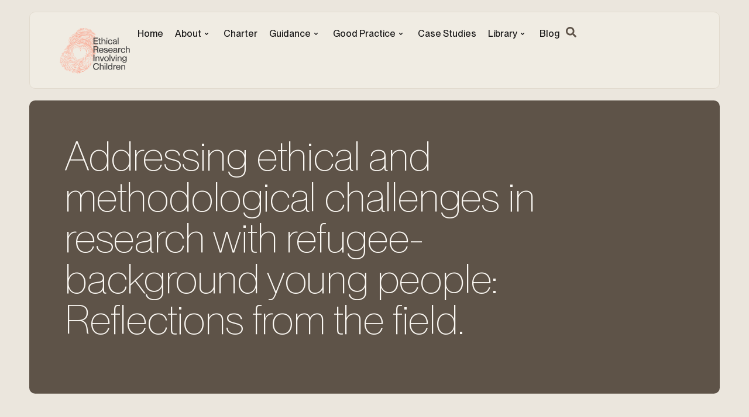

--- FILE ---
content_type: text/html; charset=UTF-8
request_url: https://childethics.com/library/addressing-ethical-methodological-challenges-research-refugee-background-young-people-reflections-field/
body_size: 21887
content:
<!doctype html>
<html lang="en-AU" prefix="og: https://ogp.me/ns#">
<head>
	<meta charset="UTF-8">
	<meta name="viewport" content="width=device-width, initial-scale=1">
	<link rel="profile" href="https://gmpg.org/xfn/11">
	<script>
var theplus_ajax_url = "https://childethics.com/wp-admin/admin-ajax.php";
		var theplus_ajax_post_url = "https://childethics.com/wp-admin/admin-post.php";
		var theplus_nonce = "4b6c29c372";
</script>

<!-- Search Engine Optimisation by Rank Math PRO - https://rankmath.com/ -->
<title>Addressing ethical and methodological challenges in research with refugee-background young people: Reflections from the field. &bull; Ethical Research Involving Children</title>
<meta name="description" content="Block, K., Warr, D., Gibbs, L., &amp; Riggs, E. (2013). Addressing ethical and methodological challenges in research with refugee-background young people:"/>
<meta name="robots" content="follow, index, max-snippet:-1, max-video-preview:-1, max-image-preview:large"/>
<link rel="canonical" href="https://childethics.com/library/addressing-ethical-methodological-challenges-research-refugee-background-young-people-reflections-field/" />
<meta property="og:locale" content="en_US" />
<meta property="og:type" content="article" />
<meta property="og:title" content="Addressing ethical and methodological challenges in research with refugee-background young people: Reflections from the field. &bull; Ethical Research Involving Children" />
<meta property="og:description" content="Block, K., Warr, D., Gibbs, L., &amp; Riggs, E. (2013). Addressing ethical and methodological challenges in research with refugee-background young people:" />
<meta property="og:url" content="https://childethics.com/library/addressing-ethical-methodological-challenges-research-refugee-background-young-people-reflections-field/" />
<meta property="og:site_name" content="Child Ethics" />
<meta property="article:tag" content="Australia" />
<meta property="article:tag" content="harms and benefits" />
<meta property="article:tag" content="informed consent" />
<meta property="article:tag" content="methodology" />
<meta property="article:tag" content="Oceania" />
<meta property="article:tag" content="reflexivity" />
<meta property="article:tag" content="refugees" />
<meta property="article:section" content="JOURNAL ARTICLES" />
<meta property="article:published_time" content="2014-11-17T02:27:06+11:00" />
<meta name="twitter:card" content="summary_large_image" />
<meta name="twitter:title" content="Addressing ethical and methodological challenges in research with refugee-background young people: Reflections from the field. &bull; Ethical Research Involving Children" />
<meta name="twitter:description" content="Block, K., Warr, D., Gibbs, L., &amp; Riggs, E. (2013). Addressing ethical and methodological challenges in research with refugee-background young people:" />
<meta name="twitter:label1" content="Written by" />
<meta name="twitter:data1" content="eric" />
<meta name="twitter:label2" content="Time to read" />
<meta name="twitter:data2" content="1 minute" />
<script type="application/ld+json" class="rank-math-schema-pro">{"@context":"https://schema.org","@graph":[{"@type":["EducationalOrganization","Organization"],"@id":"https://childethics.com/#organization","name":"Child Ethics","url":"https://childethics.com","sameAs":["https://www.instagram.com/childethics/","https://www.linkedin.com/company/child-ethics/"],"logo":{"@type":"ImageObject","@id":"https://childethics.com/#logo","url":"https://childethics.com/wp-content/uploads/2024/07/cropped-ICO-child-ethics.png","contentUrl":"https://childethics.com/wp-content/uploads/2024/07/cropped-ICO-child-ethics.png","caption":"Child Ethics","inLanguage":"en-AU","width":"512","height":"512"}},{"@type":"WebSite","@id":"https://childethics.com/#website","url":"https://childethics.com","name":"Child Ethics","publisher":{"@id":"https://childethics.com/#organization"},"inLanguage":"en-AU"},{"@type":"WebPage","@id":"https://childethics.com/library/addressing-ethical-methodological-challenges-research-refugee-background-young-people-reflections-field/#webpage","url":"https://childethics.com/library/addressing-ethical-methodological-challenges-research-refugee-background-young-people-reflections-field/","name":"Addressing ethical and methodological challenges in research with refugee-background young people: Reflections from the field. &bull; Ethical Research Involving Children","datePublished":"2014-11-17T02:27:06+11:00","dateModified":"2014-11-17T02:27:06+11:00","isPartOf":{"@id":"https://childethics.com/#website"},"inLanguage":"en-AU"},{"@type":"Person","@id":"https://childethics.com/author/eric/","name":"eric","url":"https://childethics.com/author/eric/","image":{"@type":"ImageObject","@id":"https://secure.gravatar.com/avatar/8c84af8eeb31004292149932d004f4fe33c46bf6bc79ecb61c8eb5b315cbe898?s=96&amp;d=mm&amp;r=g","url":"https://secure.gravatar.com/avatar/8c84af8eeb31004292149932d004f4fe33c46bf6bc79ecb61c8eb5b315cbe898?s=96&amp;d=mm&amp;r=g","caption":"eric","inLanguage":"en-AU"},"worksFor":{"@id":"https://childethics.com/#organization"}},{"@type":"BlogPosting","headline":"Addressing ethical and methodological challenges in research with refugee-background young people:","datePublished":"2014-11-17T02:27:06+11:00","dateModified":"2014-11-17T02:27:06+11:00","author":{"@id":"https://childethics.com/author/eric/","name":"eric"},"publisher":{"@id":"https://childethics.com/#organization"},"description":"Block, K., Warr, D., Gibbs, L., &amp; Riggs, E. (2013). Addressing ethical and methodological challenges in research with refugee-background young people:","name":"Addressing ethical and methodological challenges in research with refugee-background young people:","@id":"https://childethics.com/library/addressing-ethical-methodological-challenges-research-refugee-background-young-people-reflections-field/#richSnippet","isPartOf":{"@id":"https://childethics.com/library/addressing-ethical-methodological-challenges-research-refugee-background-young-people-reflections-field/#webpage"},"inLanguage":"en-AU","mainEntityOfPage":{"@id":"https://childethics.com/library/addressing-ethical-methodological-challenges-research-refugee-background-young-people-reflections-field/#webpage"}}]}</script>
<!-- /Rank Math WordPress SEO plugin -->

<link rel='dns-prefetch' href='//maps.googleapis.com' />
<link rel='dns-prefetch' href='//www.googletagmanager.com' />

<link rel="alternate" type="application/rss+xml" title="Ethical Research Involving Children &raquo; Feed" href="https://childethics.com/feed/" />
<link rel="alternate" type="application/rss+xml" title="Ethical Research Involving Children &raquo; Comments Feed" href="https://childethics.com/comments/feed/" />
<link rel="alternate" type="application/rss+xml" title="Ethical Research Involving Children &raquo; Addressing ethical and methodological challenges in research with refugee-background young people: Reflections from the field. Comments Feed" href="https://childethics.com/library/addressing-ethical-methodological-challenges-research-refugee-background-young-people-reflections-field/feed/" />
<link rel="alternate" title="oEmbed (JSON)" type="application/json+oembed" href="https://childethics.com/wp-json/oembed/1.0/embed?url=https%3A%2F%2Fchildethics.com%2Flibrary%2Faddressing-ethical-methodological-challenges-research-refugee-background-young-people-reflections-field%2F" />
<link rel="alternate" title="oEmbed (XML)" type="text/xml+oembed" href="https://childethics.com/wp-json/oembed/1.0/embed?url=https%3A%2F%2Fchildethics.com%2Flibrary%2Faddressing-ethical-methodological-challenges-research-refugee-background-young-people-reflections-field%2F&#038;format=xml" />
<style id='wp-img-auto-sizes-contain-inline-css'>
img:is([sizes=auto i],[sizes^="auto," i]){contain-intrinsic-size:3000px 1500px}
/*# sourceURL=wp-img-auto-sizes-contain-inline-css */
</style>
<link data-minify="1" rel='stylesheet' id='hello-elementor-theme-style-css' href='https://childethics.com/wp-content/cache/min/1/wp-content/themes/hello-elementor/assets/css/theme.css?ver=1769613464' media='all' />
<link data-minify="1" rel='stylesheet' id='jet-menu-hello-css' href='https://childethics.com/wp-content/cache/min/1/wp-content/plugins/jet-menu/integration/themes/hello-elementor/assets/css/style.css?ver=1769613464' media='all' />
<style id='wp-emoji-styles-inline-css'>

	img.wp-smiley, img.emoji {
		display: inline !important;
		border: none !important;
		box-shadow: none !important;
		height: 1em !important;
		width: 1em !important;
		margin: 0 0.07em !important;
		vertical-align: -0.1em !important;
		background: none !important;
		padding: 0 !important;
	}
/*# sourceURL=wp-emoji-styles-inline-css */
</style>
<link data-minify="1" rel='stylesheet' id='theplus-icons-library-css' href='https://childethics.com/wp-content/cache/min/1/wp-content/plugins/the-plus-addons-for-elementor-page-builder/assets/fonts/style.css?ver=1769613464' media='' />
<link rel='stylesheet' id='theplus-plus-extra-adv-plus-extra-adv-css' href='//childethics.com/wp-content/plugins/the-plus-addons-for-elementor-page-builder/assets/css/main/plus-extra-adv/plus-extra-adv.min.css?ver=1760342493' media='all' />
<link data-minify="1" rel='stylesheet' id='theplus-plus-alignmnet-plus-extra-adv-css' href='https://childethics.com/wp-content/cache/min/1/wp-content/plugins/the-plus-addons-for-elementor-page-builder/assets/css/main/plus-extra-adv/plus-alignmnet.css?ver=1769613464' media='all' />
<link data-minify="1" rel='stylesheet' id='theplus-tp-button-style-tp-button-css' href='https://childethics.com/wp-content/cache/min/1/wp-content/plugins/the-plus-addons-for-elementor-page-builder/assets/css/main/tp-button/tp-button-style.css?ver=1769613464' media='all' />
<link data-minify="1" rel='stylesheet' id='theplus-tp-button-style-10-tp-button-css' href='https://childethics.com/wp-content/cache/min/1/wp-content/plugins/the-plus-addons-for-elementor-page-builder/assets/css/main/tp-button/tp-button-style-10.css?ver=1769613464' media='all' />
<link rel='stylesheet' id='theplus-plus-post-content-post-content-css' href='//childethics.com/wp-content/plugins/the-plus-addons-for-elementor-page-builder/assets/css/main/post-content/plus-post-content.min.css?ver=1760342493' media='all' />
<link data-minify="1" rel='stylesheet' id='hello-elementor-css' href='https://childethics.com/wp-content/cache/min/1/wp-content/themes/hello-elementor/assets/css/reset.css?ver=1769613464' media='all' />
<link data-minify="1" rel='stylesheet' id='hello-elementor-header-footer-css' href='https://childethics.com/wp-content/cache/min/1/wp-content/themes/hello-elementor/assets/css/header-footer.css?ver=1769613464' media='all' />
<link rel='stylesheet' id='elementor-frontend-css' href='https://childethics.com/wp-content/plugins/elementor/assets/css/frontend.min.css?ver=3.34.0' media='all' />
<link rel='stylesheet' id='elementor-post-8210-css' href='https://childethics.com/wp-content/uploads/elementor/css/post-8210.css?ver=1769613458' media='all' />
<link data-minify="1" rel='stylesheet' id='jet-menu-public-styles-css' href='https://childethics.com/wp-content/cache/min/1/wp-content/plugins/jet-menu/assets/public/css/public.css?ver=1769613464' media='all' />
<link rel='stylesheet' id='widget-image-css' href='https://childethics.com/wp-content/plugins/elementor/assets/css/widget-image.min.css?ver=3.34.0' media='all' />
<link rel='stylesheet' id='widget-heading-css' href='https://childethics.com/wp-content/plugins/elementor/assets/css/widget-heading.min.css?ver=3.34.0' media='all' />
<link rel='stylesheet' id='widget-divider-css' href='https://childethics.com/wp-content/plugins/elementor/assets/css/widget-divider.min.css?ver=3.34.0' media='all' />
<link rel='stylesheet' id='widget-social-icons-css' href='https://childethics.com/wp-content/plugins/elementor/assets/css/widget-social-icons.min.css?ver=3.34.0' media='all' />
<link rel='stylesheet' id='e-apple-webkit-css' href='https://childethics.com/wp-content/plugins/elementor/assets/css/conditionals/apple-webkit.min.css?ver=3.34.0' media='all' />
<link rel='stylesheet' id='widget-form-css' href='https://childethics.com/wp-content/plugins/elementor-pro/assets/css/widget-form.min.css?ver=3.34.0' media='all' />
<link rel='stylesheet' id='jet-blocks-css' href='https://childethics.com/wp-content/uploads/elementor/css/custom-jet-blocks.css?ver=1.3.22' media='all' />
<link data-minify="1" rel='stylesheet' id='jet-tricks-frontend-css' href='https://childethics.com/wp-content/cache/min/1/wp-content/plugins/jet-tricks/assets/css/jet-tricks-frontend.css?ver=1769613464' media='all' />
<link data-minify="1" rel='stylesheet' id='font-awesome-5-all-css' href='https://childethics.com/wp-content/cache/min/1/wp-content/plugins/elementor/assets/lib/font-awesome/css/all.min.css?ver=1769613464' media='all' />
<link rel='stylesheet' id='font-awesome-4-shim-css' href='https://childethics.com/wp-content/plugins/elementor/assets/lib/font-awesome/css/v4-shims.min.css?ver=3.34.0' media='all' />
<link rel='stylesheet' id='elementor-post-8253-css' href='https://childethics.com/wp-content/uploads/elementor/css/post-8253.css?ver=1769613458' media='all' />
<link rel='stylesheet' id='elementor-post-8269-css' href='https://childethics.com/wp-content/uploads/elementor/css/post-8269.css?ver=1769613459' media='all' />
<link rel='stylesheet' id='elementor-post-9049-css' href='https://childethics.com/wp-content/uploads/elementor/css/post-9049.css?ver=1769613466' media='all' />
<link rel='stylesheet' id='searchwp-forms-css' href='https://childethics.com/wp-content/plugins/searchwp/assets/css/frontend/search-forms.min.css?ver=4.4.0' media='all' />
<script src="https://childethics.com/wp-includes/js/jquery/jquery.min.js?ver=3.7.1" id="jquery-core-js" data-rocket-defer defer></script>
<script src="https://childethics.com/wp-includes/js/jquery/jquery-migrate.min.js?ver=3.4.1" id="jquery-migrate-js" data-rocket-defer defer></script>
<script src="https://maps.googleapis.com/maps/api/js?key=&amp;libraries=places&amp;sensor=false" id="gmaps-js-js" data-rocket-defer defer></script>
<script src="https://childethics.com/wp-content/plugins/elementor/assets/lib/font-awesome/js/v4-shims.min.js?ver=3.34.0" id="font-awesome-4-shim-js" data-rocket-defer defer></script>

<!-- Google tag (gtag.js) snippet added by Site Kit -->
<!-- Google Analytics snippet added by Site Kit -->
<script src="https://www.googletagmanager.com/gtag/js?id=G-Q5Z94G509C" id="google_gtagjs-js" async></script>
<script id="google_gtagjs-js-after">
window.dataLayer = window.dataLayer || [];function gtag(){dataLayer.push(arguments);}
gtag("set","linker",{"domains":["childethics.com"]});
gtag("js", new Date());
gtag("set", "developer_id.dZTNiMT", true);
gtag("config", "G-Q5Z94G509C", {"googlesitekit_post_type":"post"});
//# sourceURL=google_gtagjs-js-after
</script>
<link rel="https://api.w.org/" href="https://childethics.com/wp-json/" /><link rel="alternate" title="JSON" type="application/json" href="https://childethics.com/wp-json/wp/v2/posts/3072" /><link rel="EditURI" type="application/rsd+xml" title="RSD" href="https://childethics.com/xmlrpc.php?rsd" />
<meta name="generator" content="WordPress 6.9" />
<link rel='shortlink' href='https://childethics.com/?p=3072' />
<meta name="generator" content="Site Kit by Google 1.171.0" />    <style>
        .vc_row, .vc_column {
            width: 100%;
            position: relative;
            box-sizing: border-box;
        }
        .vc_column_inner {
            float: left;
            padding: 0 15px; /* Spacing between columns */
        }
        .vc_row_inner {
            clear: both;
        }
        .vc_column_text {
            margin-bottom: 20px; /* Space below text blocks */
        }
        .mkdf_button, .custom-toggle-title {
            transition: background-color 0.3s, color 0.3s;
            cursor: pointer;
            outline: none;
        }
        .mkdf_button:hover, .custom-toggle-title:hover {
            background-color: #005792; /* Darker blue on hover */
            color: #ffffff;
        }
        @media (max-width: 768px) {
            .vc_column_inner {
                float: none;
                width: 100%; /* Stack columns on smaller screens */
            }
        }
        .mkdf_button:focus, .custom-toggle-title:focus {
            box-shadow: 0 0 0 2px #fff, 0 0 0 4px #0073aa; /* Focus outline */
        }
        
        .custom-toggle .custom-toggle-title {
            cursor: pointer;
            padding: 10px;
            background-color: #f9f9f9;
            border: 1px solid #ddd;
        }
        .custom-toggle .custom-toggle-content {
            padding: 10px;
            border: 1px solid #ddd;
            border-top: none;
        }

    </style>
    <script>
        // You might want to add more robust handling and initialization.
        document.addEventListener("DOMContentLoaded", function() {
            var toggles = document.querySelectorAll('.custom-toggle-title');
            toggles.forEach(function(toggle) {
                toggle.onclick = function() {
                    var content = this.nextElementSibling;
                    content.style.display = content.style.display === 'block' ? 'none' : 'block';
                }
            });
        });
    </script>
    <link rel="apple-touch-icon" sizes="180x180" href="/wp-content/uploads/fbrfg/apple-touch-icon.png">
<link rel="icon" type="image/png" sizes="32x32" href="/wp-content/uploads/fbrfg/favicon-32x32.png">
<link rel="icon" type="image/png" sizes="16x16" href="/wp-content/uploads/fbrfg/favicon-16x16.png">
<link rel="manifest" href="/wp-content/uploads/fbrfg/site.webmanifest">
<link rel="mask-icon" href="/wp-content/uploads/fbrfg/safari-pinned-tab.svg" color="#5e5348">
<link rel="shortcut icon" href="/wp-content/uploads/fbrfg/favicon.ico">
<meta name="msapplication-TileColor" content="#5e5348">
<meta name="msapplication-config" content="/wp-content/uploads/fbrfg/browserconfig.xml">
<meta name="theme-color" content="#ffffff"><meta name="generator" content="Elementor 3.34.0; features: e_font_icon_svg, additional_custom_breakpoints; settings: css_print_method-external, google_font-enabled, font_display-swap">
<style>.recentcomments a{display:inline !important;padding:0 !important;margin:0 !important;}</style>			<style>
				.e-con.e-parent:nth-of-type(n+4):not(.e-lazyloaded):not(.e-no-lazyload),
				.e-con.e-parent:nth-of-type(n+4):not(.e-lazyloaded):not(.e-no-lazyload) * {
					background-image: none !important;
				}
				@media screen and (max-height: 1024px) {
					.e-con.e-parent:nth-of-type(n+3):not(.e-lazyloaded):not(.e-no-lazyload),
					.e-con.e-parent:nth-of-type(n+3):not(.e-lazyloaded):not(.e-no-lazyload) * {
						background-image: none !important;
					}
				}
				@media screen and (max-height: 640px) {
					.e-con.e-parent:nth-of-type(n+2):not(.e-lazyloaded):not(.e-no-lazyload),
					.e-con.e-parent:nth-of-type(n+2):not(.e-lazyloaded):not(.e-no-lazyload) * {
						background-image: none !important;
					}
				}
			</style>
			<link rel="icon" href="https://childethics.com/wp-content/uploads/2024/07/cropped-ICO-child-ethics-32x32.png" sizes="32x32" />
<link rel="icon" href="https://childethics.com/wp-content/uploads/2024/07/cropped-ICO-child-ethics-192x192.png" sizes="192x192" />
<link rel="apple-touch-icon" href="https://childethics.com/wp-content/uploads/2024/07/cropped-ICO-child-ethics-180x180.png" />
<meta name="msapplication-TileImage" content="https://childethics.com/wp-content/uploads/2024/07/cropped-ICO-child-ethics-270x270.png" />
<noscript><style id="rocket-lazyload-nojs-css">.rll-youtube-player, [data-lazy-src]{display:none !important;}</style></noscript><style id="wpr-lazyload-bg-container"></style><style id="wpr-lazyload-bg-exclusion"></style>
<noscript>
<style id="wpr-lazyload-bg-nostyle"></style>
</noscript>
<script type="application/javascript">const rocket_pairs = []; const rocket_excluded_pairs = [];</script><meta name="generator" content="WP Rocket 3.20.3" data-wpr-features="wpr_lazyload_css_bg_img wpr_defer_js wpr_minify_js wpr_lazyload_images wpr_lazyload_iframes wpr_minify_css wpr_preload_links wpr_desktop" /></head>
<body data-rsssl=1 class="wp-singular post-template-default single single-post postid-3072 single-format-standard wp-embed-responsive wp-theme-hello-elementor hello-elementor-default jet-mega-menu-location elementor-default elementor-kit-8210 elementor-page-9049">


<a class="skip-link screen-reader-text" href="#content">Skip to content</a>

		<header data-rocket-location-hash="a8da0a4d177df7bba41f70f09023ab1e" data-elementor-type="header" data-elementor-id="8253" class="elementor elementor-8253 elementor-location-header" data-elementor-post-type="elementor_library">
			<div data-rocket-location-hash="25ff3680b77262b469434a03fc0131a5" class="jet-sticky-section elementor-element elementor-element-2d36746 e-con-full e-flex e-con e-parent" style="height: fit-content;" data-id="2d36746" data-element_type="container" data-settings="{&quot;jet_parallax_layout_list&quot;:[],&quot;jet_sticky_section&quot;:&quot;yes&quot;,&quot;jet_sticky_section_visibility&quot;:[&quot;desktop&quot;,&quot;tablet&quot;,&quot;mobile&quot;]}">
		<div data-rocket-location-hash="5b64c66ce71d8da37f06bb1ffee1e0bc" class="jet-sticky-column elementor-element elementor-element-13eabdc e-con-full e-flex e-con e-child" data-jet-settings="{&quot;id&quot;:&quot;13eabdc&quot;,&quot;sticky&quot;:true,&quot;topSpacing&quot;:50,&quot;bottomSpacing&quot;:50,&quot;stickyOn&quot;:[&quot;desktop&quot;,&quot;tablet&quot;,&quot;mobile&quot;],&quot;behavior&quot;:&quot;default&quot;,&quot;zIndex&quot;:1100}" data-id="13eabdc" data-element_type="container" data-settings="{&quot;background_background&quot;:&quot;classic&quot;,&quot;jet_parallax_layout_list&quot;:[]}">
		<div class="elementor-element elementor-element-d0cb7af e-con-full e-flex e-con e-child" data-id="d0cb7af" data-element_type="container" data-settings="{&quot;jet_parallax_layout_list&quot;:[]}">
				<div class="elementor-element elementor-element-d1f2717 elementor-widget elementor-widget-image" data-id="d1f2717" data-element_type="widget" data-widget_type="image.default">
				<div class="elementor-widget-container">
																<a href="https://childethics.com">
							<img width="100" height="73" src="data:image/svg+xml,%3Csvg%20xmlns='http://www.w3.org/2000/svg'%20viewBox='0%200%20100%2073'%3E%3C/svg%3E" class="attachment-full size-full wp-image-10987" alt="Ethical Research Involving Children" data-lazy-src="https://childethics.com/wp-content/uploads/2024/07/eric-logo-24-2.svg" /><noscript><img width="100" height="73" src="https://childethics.com/wp-content/uploads/2024/07/eric-logo-24-2.svg" class="attachment-full size-full wp-image-10987" alt="Ethical Research Involving Children" /></noscript>								</a>
															</div>
				</div>
				</div>
		<div class="elementor-element elementor-element-f04d77d e-con-full e-flex e-con e-child" data-id="f04d77d" data-element_type="container" data-settings="{&quot;jet_parallax_layout_list&quot;:[]}">
				<div class="elementor-element elementor-element-585ae26 elementor-widget elementor-widget-jet-mega-menu" data-id="585ae26" data-element_type="widget" data-widget_type="jet-mega-menu.default">
				<div class="elementor-widget-container">
					<div class="jet-mega-menu jet-mega-menu--layout-horizontal jet-mega-menu--sub-position-right jet-mega-menu--dropdown-layout-default jet-mega-menu--dropdown-position-right jet-mega-menu--animation-none jet-mega-menu--location-elementor  jet-mega-menu--ajax-loading  jet-mega-menu--fill-svg-icons" data-settings='{"menuId":"3","menuUniqId":"697af5c27b2a1","rollUp":false,"megaAjaxLoad":true,"layout":"horizontal","subEvent":"hover","subCloseBehavior":"mouseleave","mouseLeaveDelay":500,"subTrigger":"item","subPosition":"right","megaWidthType":"container","megaWidthSelector":"","breakpoint":768,"signatures":[]}'><div class="jet-mega-menu-toggle" role="button" tabindex="0" aria-label="Open/Close Menu"><div class="jet-mega-menu-toggle-icon jet-mega-menu-toggle-icon--default-state"><svg class="e-font-icon-svg e-fas-bars" viewBox="0 0 448 512" xmlns="http://www.w3.org/2000/svg"><path d="M16 132h416c8.837 0 16-7.163 16-16V76c0-8.837-7.163-16-16-16H16C7.163 60 0 67.163 0 76v40c0 8.837 7.163 16 16 16zm0 160h416c8.837 0 16-7.163 16-16v-40c0-8.837-7.163-16-16-16H16c-8.837 0-16 7.163-16 16v40c0 8.837 7.163 16 16 16zm0 160h416c8.837 0 16-7.163 16-16v-40c0-8.837-7.163-16-16-16H16c-8.837 0-16 7.163-16 16v40c0 8.837 7.163 16 16 16z"></path></svg></div><div class="jet-mega-menu-toggle-icon jet-mega-menu-toggle-icon--opened-state"><svg class="e-font-icon-svg e-fas-times" viewBox="0 0 352 512" xmlns="http://www.w3.org/2000/svg"><path d="M242.72 256l100.07-100.07c12.28-12.28 12.28-32.19 0-44.48l-22.24-22.24c-12.28-12.28-32.19-12.28-44.48 0L176 189.28 75.93 89.21c-12.28-12.28-32.19-12.28-44.48 0L9.21 111.45c-12.28 12.28-12.28 32.19 0 44.48L109.28 256 9.21 356.07c-12.28 12.28-12.28 32.19 0 44.48l22.24 22.24c12.28 12.28 32.2 12.28 44.48 0L176 322.72l100.07 100.07c12.28 12.28 32.2 12.28 44.48 0l22.24-22.24c12.28-12.28 12.28-32.19 0-44.48L242.72 256z"></path></svg></div></div><nav class="jet-mega-menu-container" aria-label="Main nav"><ul class="jet-mega-menu-list"><li id="jet-mega-menu-item-41" class="jet-mega-menu-item jet-mega-menu-item-type-post_type jet-mega-menu-item-object-page jet-mega-menu-item-home jet-mega-menu-item--default jet-mega-menu-item--top-level jet-mega-menu-item-41"><div class="jet-mega-menu-item__inner"><a href="https://childethics.com/" class="jet-mega-menu-item__link jet-mega-menu-item__link--top-level"><div class="jet-mega-menu-item__title"><div class="jet-mega-menu-item__label">Home</div></div></a></div></li>
<li id="jet-mega-menu-item-74" class="jet-mega-menu-item jet-mega-menu-item-type-post_type jet-mega-menu-item-object-page jet-mega-menu-item-has-children jet-mega-menu-item--default jet-mega-menu-item--top-level jet-mega-menu-item-74"><div class="jet-mega-menu-item__inner" role="button" tabindex="0" aria-haspopup="true" aria-expanded="false" aria-label="About"><a href="https://childethics.com/child-rights/" class="jet-mega-menu-item__link jet-mega-menu-item__link--top-level"><div class="jet-mega-menu-item__title"><div class="jet-mega-menu-item__label">About</div></div></a><div class="jet-mega-menu-item__dropdown"><svg class="e-font-icon-svg e-fas-angle-down" viewBox="0 0 320 512" xmlns="http://www.w3.org/2000/svg"><path d="M143 352.3L7 216.3c-9.4-9.4-9.4-24.6 0-33.9l22.6-22.6c9.4-9.4 24.6-9.4 33.9 0l96.4 96.4 96.4-96.4c9.4-9.4 24.6-9.4 33.9 0l22.6 22.6c9.4 9.4 9.4 24.6 0 33.9l-136 136c-9.2 9.4-24.4 9.4-33.8 0z"></path></svg></div></div>
<div class='jet-mega-menu-sub-menu'><ul  class="jet-mega-menu-sub-menu__list">
	<li id="jet-mega-menu-item-7296" class="jet-mega-menu-item jet-mega-menu-item-type-post_type jet-mega-menu-item-object-page jet-mega-menu-item--default jet-mega-menu-item--sub-level jet-mega-menu-item-7296"><div class="jet-mega-menu-item__inner"><a href="https://childethics.com/child-rights/" class="jet-mega-menu-item__link jet-mega-menu-item__link--sub-level"><div class="jet-mega-menu-item__title"><div class="jet-mega-menu-item__label">About</div></div></a></div></li>
	<li id="jet-mega-menu-item-42" class="jet-mega-menu-item jet-mega-menu-item-type-post_type jet-mega-menu-item-object-page jet-mega-menu-item--default jet-mega-menu-item--sub-level jet-mega-menu-item-42"><div class="jet-mega-menu-item__inner"><a href="https://childethics.com/child-centered-research/" class="jet-mega-menu-item__link jet-mega-menu-item__link--sub-level"><div class="jet-mega-menu-item__title"><div class="jet-mega-menu-item__label">Philosophy</div></div></a></div></li>
	<li id="jet-mega-menu-item-497" class="jet-mega-menu-item jet-mega-menu-item-type-post_type jet-mega-menu-item-object-page jet-mega-menu-item--default jet-mega-menu-item--sub-level jet-mega-menu-item-497"><div class="jet-mega-menu-item__inner"><a href="https://childethics.com/child-research-partners/" class="jet-mega-menu-item__link jet-mega-menu-item__link--sub-level"><div class="jet-mega-menu-item__title"><div class="jet-mega-menu-item__label">Project Partners</div></div></a></div></li>
	<li id="jet-mega-menu-item-498" class="jet-mega-menu-item jet-mega-menu-item-type-post_type jet-mega-menu-item-object-page jet-mega-menu-item--default jet-mega-menu-item--sub-level jet-mega-menu-item-498"><div class="jet-mega-menu-item__inner"><a href="https://childethics.com/ethical-recognition/" class="jet-mega-menu-item__link jet-mega-menu-item__link--sub-level"><div class="jet-mega-menu-item__title"><div class="jet-mega-menu-item__label">Acknowledgements</div></div></a></div></li>
</ul></div>
</li>
<li id="jet-mega-menu-item-40" class="jet-mega-menu-item jet-mega-menu-item-type-post_type jet-mega-menu-item-object-page jet-mega-menu-item--default jet-mega-menu-item--top-level jet-mega-menu-item-40"><div class="jet-mega-menu-item__inner"><a href="https://childethics.com/ethical-standards/" class="jet-mega-menu-item__link jet-mega-menu-item__link--top-level"><div class="jet-mega-menu-item__title"><div class="jet-mega-menu-item__label">Charter</div></div></a></div></li>
<li id="jet-mega-menu-item-7193" class="jet-mega-menu-item jet-mega-menu-item-type-post_type jet-mega-menu-item-object-page jet-mega-menu-item-has-children jet-mega-menu-item--default jet-mega-menu-item--top-level jet-mega-menu-item-7193"><div class="jet-mega-menu-item__inner" role="button" tabindex="0" aria-haspopup="true" aria-expanded="false" aria-label="Guidance"><a href="https://childethics.com/ethical-guidance/" class="jet-mega-menu-item__link jet-mega-menu-item__link--top-level"><div class="jet-mega-menu-item__title"><div class="jet-mega-menu-item__label">Guidance</div></div></a><div class="jet-mega-menu-item__dropdown"><svg class="e-font-icon-svg e-fas-angle-down" viewBox="0 0 320 512" xmlns="http://www.w3.org/2000/svg"><path d="M143 352.3L7 216.3c-9.4-9.4-9.4-24.6 0-33.9l22.6-22.6c9.4-9.4 24.6-9.4 33.9 0l96.4 96.4 96.4-96.4c9.4-9.4 24.6-9.4 33.9 0l22.6 22.6c9.4 9.4 9.4 24.6 0 33.9l-136 136c-9.2 9.4-24.4 9.4-33.8 0z"></path></svg></div></div>
<div class='jet-mega-menu-sub-menu'><ul  class="jet-mega-menu-sub-menu__list">
	<li id="jet-mega-menu-item-9325" class="jet-mega-menu-item jet-mega-menu-item-type-post_type jet-mega-menu-item-object-page jet-mega-menu-item--default jet-mega-menu-item--sub-level jet-mega-menu-item-9325"><div class="jet-mega-menu-item__inner"><a href="https://childethics.com/ethical-guidance/" class="jet-mega-menu-item__link jet-mega-menu-item__link--sub-level"><div class="jet-mega-menu-item__title"><div class="jet-mega-menu-item__label">Guidance</div></div></a></div></li>
	<li id="jet-mega-menu-item-7195" class="jet-mega-menu-item jet-mega-menu-item-type-post_type jet-mega-menu-item-object-page jet-mega-menu-item--default jet-mega-menu-item--sub-level jet-mega-menu-item-7195"><div class="jet-mega-menu-item__inner"><a href="https://childethics.com/harms-and-benefits/" class="jet-mega-menu-item__link jet-mega-menu-item__link--sub-level"><div class="jet-mega-menu-item__title"><div class="jet-mega-menu-item__label">Harms and Benefits</div></div></a></div></li>
	<li id="jet-mega-menu-item-7197" class="jet-mega-menu-item jet-mega-menu-item-type-post_type jet-mega-menu-item-object-page jet-mega-menu-item--default jet-mega-menu-item--sub-level jet-mega-menu-item-7197"><div class="jet-mega-menu-item__inner"><a href="https://childethics.com/informed-consent/" class="jet-mega-menu-item__link jet-mega-menu-item__link--sub-level"><div class="jet-mega-menu-item__title"><div class="jet-mega-menu-item__label">Informed Consent</div></div></a></div></li>
	<li id="jet-mega-menu-item-7196" class="jet-mega-menu-item jet-mega-menu-item-type-post_type jet-mega-menu-item-object-page jet-mega-menu-item--default jet-mega-menu-item--sub-level jet-mega-menu-item-7196"><div class="jet-mega-menu-item__inner"><a href="https://childethics.com/privacy-and-confidentiality/" class="jet-mega-menu-item__link jet-mega-menu-item__link--sub-level"><div class="jet-mega-menu-item__title"><div class="jet-mega-menu-item__label">Privacy and Confidentiality</div></div></a></div></li>
	<li id="jet-mega-menu-item-7194" class="jet-mega-menu-item jet-mega-menu-item-type-post_type jet-mega-menu-item-object-page jet-mega-menu-item--default jet-mega-menu-item--sub-level jet-mega-menu-item-7194"><div class="jet-mega-menu-item__inner"><a href="https://childethics.com/payment-and-compensation/" class="jet-mega-menu-item__link jet-mega-menu-item__link--sub-level"><div class="jet-mega-menu-item__title"><div class="jet-mega-menu-item__label">Payment and Compensation</div></div></a></div></li>
</ul></div>
</li>
<li id="jet-mega-menu-item-7297" class="jet-mega-menu-item jet-mega-menu-item-type-custom jet-mega-menu-item-object-custom jet-mega-menu-item-has-children jet-mega-menu-item--default jet-mega-menu-item--top-level jet-mega-menu-item-7297"><div class="jet-mega-menu-item__inner" role="button" tabindex="0" aria-haspopup="true" aria-expanded="false" aria-label="Good Practice"><a href="#" class="jet-mega-menu-item__link jet-mega-menu-item__link--top-level"><div class="jet-mega-menu-item__title"><div class="jet-mega-menu-item__label">Good Practice</div></div></a><div class="jet-mega-menu-item__dropdown"><svg class="e-font-icon-svg e-fas-angle-down" viewBox="0 0 320 512" xmlns="http://www.w3.org/2000/svg"><path d="M143 352.3L7 216.3c-9.4-9.4-9.4-24.6 0-33.9l22.6-22.6c9.4-9.4 24.6-9.4 33.9 0l96.4 96.4 96.4-96.4c9.4-9.4 24.6-9.4 33.9 0l22.6 22.6c9.4 9.4 9.4 24.6 0 33.9l-136 136c-9.2 9.4-24.4 9.4-33.8 0z"></path></svg></div></div>
<div class='jet-mega-menu-sub-menu'><ul  class="jet-mega-menu-sub-menu__list">
	<li id="jet-mega-menu-item-38" class="jet-mega-menu-item jet-mega-menu-item-type-post_type jet-mega-menu-item-object-page jet-mega-menu-item--default jet-mega-menu-item--sub-level jet-mega-menu-item-38"><div class="jet-mega-menu-item__inner"><a href="https://childethics.com/reflective-practice/" class="jet-mega-menu-item__link jet-mega-menu-item__link--sub-level"><div class="jet-mega-menu-item__title"><div class="jet-mega-menu-item__label">Reflexive Tool</div></div></a></div></li>
	<li id="jet-mega-menu-item-7259" class="jet-mega-menu-item jet-mega-menu-item-type-post_type jet-mega-menu-item-object-page jet-mega-menu-item--default jet-mega-menu-item--sub-level jet-mega-menu-item-7259"><div class="jet-mega-menu-item__inner"><a href="https://childethics.com/researcher-accountability/" class="jet-mega-menu-item__link jet-mega-menu-item__link--sub-level"><div class="jet-mega-menu-item__title"><div class="jet-mega-menu-item__label">Responsibilities</div></div></a></div></li>
</ul></div>
</li>
<li id="jet-mega-menu-item-5896" class="jet-mega-menu-item jet-mega-menu-item-type-post_type jet-mega-menu-item-object-page jet-mega-menu-item--default jet-mega-menu-item--top-level jet-mega-menu-item-5896"><div class="jet-mega-menu-item__inner"><a href="https://childethics.com/child-practical-ethics/" class="jet-mega-menu-item__link jet-mega-menu-item__link--top-level"><div class="jet-mega-menu-item__title"><div class="jet-mega-menu-item__label">Case Studies</div></div></a></div></li>
<li id="jet-mega-menu-item-5946" class="jet-mega-menu-item jet-mega-menu-item-type-post_type jet-mega-menu-item-object-page jet-mega-menu-item-has-children jet-mega-menu-item--default jet-mega-menu-item--top-level jet-mega-menu-item-5946"><div class="jet-mega-menu-item__inner" role="button" tabindex="0" aria-haspopup="true" aria-expanded="false" aria-label="Library"><a href="https://childethics.com/child-ethics-library/" class="jet-mega-menu-item__link jet-mega-menu-item__link--top-level"><div class="jet-mega-menu-item__title"><div class="jet-mega-menu-item__label">Library</div></div></a><div class="jet-mega-menu-item__dropdown"><svg class="e-font-icon-svg e-fas-angle-down" viewBox="0 0 320 512" xmlns="http://www.w3.org/2000/svg"><path d="M143 352.3L7 216.3c-9.4-9.4-9.4-24.6 0-33.9l22.6-22.6c9.4-9.4 24.6-9.4 33.9 0l96.4 96.4 96.4-96.4c9.4-9.4 24.6-9.4 33.9 0l22.6 22.6c9.4 9.4 9.4 24.6 0 33.9l-136 136c-9.2 9.4-24.4 9.4-33.8 0z"></path></svg></div></div>
<div class='jet-mega-menu-sub-menu'><ul  class="jet-mega-menu-sub-menu__list">
	<li id="jet-mega-menu-item-7298" class="jet-mega-menu-item jet-mega-menu-item-type-post_type jet-mega-menu-item-object-page jet-mega-menu-item--default jet-mega-menu-item--sub-level jet-mega-menu-item-7298"><div class="jet-mega-menu-item__inner"><a href="https://childethics.com/child-ethics-library/" class="jet-mega-menu-item__link jet-mega-menu-item__link--sub-level"><div class="jet-mega-menu-item__title"><div class="jet-mega-menu-item__label">Library</div></div></a></div></li>
	<li id="jet-mega-menu-item-5903" class="jet-mega-menu-item jet-mega-menu-item-type-post_type jet-mega-menu-item-object-page jet-mega-menu-item--default jet-mega-menu-item--sub-level jet-mega-menu-item-5903"><div class="jet-mega-menu-item__inner"><a href="https://childethics.com/child-protection-definitions/" class="jet-mega-menu-item__link jet-mega-menu-item__link--sub-level"><div class="jet-mega-menu-item__title"><div class="jet-mega-menu-item__label">Glossary</div></div></a></div></li>
</ul></div>
</li>
<li id="jet-mega-menu-item-5628" class="jet-mega-menu-item jet-mega-menu-item-type-post_type jet-mega-menu-item-object-page jet-mega-menu-item--default jet-mega-menu-item--top-level jet-mega-menu-item-5628"><div class="jet-mega-menu-item__inner"><a href="https://childethics.com/child-research-insights/" class="jet-mega-menu-item__link jet-mega-menu-item__link--top-level"><div class="jet-mega-menu-item__title"><div class="jet-mega-menu-item__label">Blog</div></div></a></div></li>
</ul></nav></div>				</div>
				</div>
				<div class="elementor-element elementor-element-98fdd5c elementor-widget__width-auto elementor-view-default elementor-widget elementor-widget-icon" data-id="98fdd5c" data-element_type="widget" data-widget_type="icon.default">
				<div class="elementor-widget-container">
							<div class="elementor-icon-wrapper">
			<a class="elementor-icon" href="#elementor-action%3Aaction%3Dpopup%3Aopen%26settings%3DeyJpZCI6IjgzNzkiLCJ0b2dnbGUiOmZhbHNlfQ%3D%3D">
			<svg aria-hidden="true" class="e-font-icon-svg e-fas-search" viewBox="0 0 512 512" xmlns="http://www.w3.org/2000/svg"><path d="M505 442.7L405.3 343c-4.5-4.5-10.6-7-17-7H372c27.6-35.3 44-79.7 44-128C416 93.1 322.9 0 208 0S0 93.1 0 208s93.1 208 208 208c48.3 0 92.7-16.4 128-44v16.3c0 6.4 2.5 12.5 7 17l99.7 99.7c9.4 9.4 24.6 9.4 33.9 0l28.3-28.3c9.4-9.4 9.4-24.6.1-34zM208 336c-70.7 0-128-57.2-128-128 0-70.7 57.2-128 128-128 70.7 0 128 57.2 128 128 0 70.7-57.2 128-128 128z"></path></svg>			</a>
		</div>
						</div>
				</div>
				</div>
				</div>
				</div>
				</header>
				<div data-rocket-location-hash="c84d46ca2ff788e77f57031a041c1c03" data-elementor-type="single-post" data-elementor-id="9049" class="elementor elementor-9049 elementor-location-single post-3072 post type-post status-publish format-standard hentry category-journal-articles category-library tag-australia tag-harms-and-benefits tag-informed-consent tag-methodology tag-oceania tag-reflexivity tag-refugees" data-elementor-post-type="elementor_library">
			<div data-rocket-location-hash="789c1adcce979eeaec6ebea584f8350c" class="elementor-element elementor-element-4940948 e-con-full e-flex e-con e-parent" data-id="4940948" data-element_type="container" data-settings="{&quot;jet_parallax_layout_list&quot;:[]}">
		<div data-rocket-location-hash="f73afafb9c5e06aab06629f30e5d871b" class="elementor-element elementor-element-5f74fc7 e-con-full e-flex e-con e-child" data-id="5f74fc7" data-element_type="container" data-settings="{&quot;background_background&quot;:&quot;classic&quot;,&quot;jet_parallax_layout_list&quot;:[]}">
				<div class="elementor-element elementor-element-aeeb0b2 elementor-widget elementor-widget-heading" data-id="aeeb0b2" data-element_type="widget" data-widget_type="heading.default">
				<div class="elementor-widget-container">
					<h2 class="elementor-heading-title elementor-size-default">Addressing ethical and methodological challenges in research with refugee-background young people: Reflections from the field.</h2>				</div>
				</div>
				</div>
				</div>
		<div data-rocket-location-hash="f64b5f9a7a62441b613d1895cebde22c" class="elementor-element elementor-element-839a7c3 e-flex e-con-boxed e-con e-parent" data-id="839a7c3" data-element_type="container" data-settings="{&quot;jet_parallax_layout_list&quot;:[]}">
					<div data-rocket-location-hash="3f2ebbf863d4612ef775d00659a69d20" class="e-con-inner">
				<div class="elementor-element elementor-element-dcfdad0 elementor-widget elementor-widget-tp-post-content" data-id="dcfdad0" data-element_type="widget" data-widget_type="tp-post-content.default">
				<div class="elementor-widget-container">
					<div class="tp-post-content tp-wp-content"><p>Block, K., Warr, D., Gibbs, L., &#038; Riggs, E. (2013). Addressing ethical and methodological challenges in research with refugee-background young people: Reflections from the field. <em>Journal of Refugee Studies</em>, 26(1), pp. 69-87.<br />
<div id="more-3072"></div><br />
Abstract: Ethical complexities associated with research involving vulnerable and marginalized population groups are well recognized, while practical solutions to these challenges are somewhat less well described. In this article we focus on strategies for addressing interrelated practical, methodological and ethical issues which may arise during research with refugee-background participants considered vulnerable. The article draws on a study exploring the impact of social networks and support on the resettlement experiences of newly-arrived migrant youth of refugee background in Australia. Three key sets of issues are discussed: developing research processes that maximize the benefits of involvement for participants while reducing potential harms; enhancing capacities for participants to give informed consent; and adapting research methods to heighten their relevance to the circumstances of participants’ lives and enhance their engagement in the research. We argue that promoting ethical practice and methodological validity are mutually reinforcing objectives and illustrate how processes of ethical reflexivity were applied to resolve methodological challenges, promote autonomy and capacity of research participants and enhance the potential for outcomes to be rigorous and useful. (© Oxford University Press. Reproduced with kind permission from Karen Block and Oxford University Press.)</p>
<a href="http://jrs.oxfordjournals.org/content/26/1/69.abstract" target="”_blank”" style="color:primary; text-decoration: none; padding: 10px 20px; border: 1px solid #ccc; display: inline-block;" rel="nofollow noopener">Publisher&#8217;s Link</a>
</div>				</div>
				</div>
					</div>
				</div>
				</div>
				<footer data-elementor-type="footer" data-elementor-id="8269" class="elementor elementor-8269 elementor-location-footer" data-elementor-post-type="elementor_library">
			<div class="elementor-element elementor-element-2f5f7e82 e-con-full e-flex e-con e-parent" data-id="2f5f7e82" data-element_type="container" id="footer" data-settings="{&quot;jet_parallax_layout_list&quot;:[]}">
		<div class="elementor-element elementor-element-63b5631f e-con-full e-flex e-con e-child" data-id="63b5631f" data-element_type="container" data-settings="{&quot;jet_parallax_layout_list&quot;:[],&quot;background_background&quot;:&quot;classic&quot;}">
		<div class="elementor-element elementor-element-533d2e4d e-con-full e-flex e-con e-child" data-id="533d2e4d" data-element_type="container" data-settings="{&quot;jet_parallax_layout_list&quot;:[]}">
				<div class="elementor-element elementor-element-79bc8638 elementor-widget elementor-widget-heading" data-id="79bc8638" data-element_type="widget" data-widget_type="heading.default">
				<div class="elementor-widget-container">
					<h2 class="elementor-heading-title elementor-size-default">Partners</h2>				</div>
				</div>
				<div class="elementor-element elementor-element-4ed41b4d elementor-widget-divider--view-line elementor-widget elementor-widget-divider" data-id="4ed41b4d" data-element_type="widget" data-widget_type="divider.default">
				<div class="elementor-widget-container">
							<div class="elementor-divider">
			<span class="elementor-divider-separator">
						</span>
		</div>
						</div>
				</div>
				<div class="elementor-element elementor-element-1da09a62 elementor-widget elementor-widget-image" data-id="1da09a62" data-element_type="widget" data-widget_type="image.default">
				<div class="elementor-widget-container">
															<img width="500" height="90" src="data:image/svg+xml,%3Csvg%20xmlns='http://www.w3.org/2000/svg'%20viewBox='0%200%20500%2090'%3E%3C/svg%3E" class="attachment-full size-full wp-image-10490" alt="Centre for Children and Young People" data-lazy-srcset="https://childethics.com/wp-content/uploads/2024/04/CCYP-SCU-logo.png 500w, https://childethics.com/wp-content/uploads/2024/04/CCYP-SCU-logo-300x54.png 300w" data-lazy-sizes="(max-width: 500px) 100vw, 500px" data-lazy-src="https://childethics.com/wp-content/uploads/2024/04/CCYP-SCU-logo.png" /><noscript><img width="500" height="90" src="https://childethics.com/wp-content/uploads/2024/04/CCYP-SCU-logo.png" class="attachment-full size-full wp-image-10490" alt="Centre for Children and Young People" srcset="https://childethics.com/wp-content/uploads/2024/04/CCYP-SCU-logo.png 500w, https://childethics.com/wp-content/uploads/2024/04/CCYP-SCU-logo-300x54.png 300w" sizes="(max-width: 500px) 100vw, 500px" /></noscript>															</div>
				</div>
				<div class="elementor-element elementor-element-3ffa7077 elementor-widget elementor-widget-image" data-id="3ffa7077" data-element_type="widget" data-widget_type="image.default">
				<div class="elementor-widget-container">
															<img width="250" height="94" src="data:image/svg+xml,%3Csvg%20xmlns='http://www.w3.org/2000/svg'%20viewBox='0%200%20250%2094'%3E%3C/svg%3E" class="attachment-full size-full wp-image-8273" alt="UNICEF" data-lazy-src="https://childethics.com/wp-content/uploads/2024/04/logo-child-ethics-unicef.png" /><noscript><img width="250" height="94" src="https://childethics.com/wp-content/uploads/2024/04/logo-child-ethics-unicef.png" class="attachment-full size-full wp-image-8273" alt="UNICEF" /></noscript>															</div>
				</div>
				<div class="elementor-element elementor-element-4cf81d74 elementor-widget elementor-widget-heading" data-id="4cf81d74" data-element_type="widget" data-widget_type="heading.default">
				<div class="elementor-widget-container">
					<h2 class="elementor-heading-title elementor-size-default">Contact</h2>				</div>
				</div>
				<div class="elementor-element elementor-element-25f9804 elementor-widget-divider--view-line elementor-widget elementor-widget-divider" data-id="25f9804" data-element_type="widget" data-widget_type="divider.default">
				<div class="elementor-widget-container">
							<div class="elementor-divider">
			<span class="elementor-divider-separator">
						</span>
		</div>
						</div>
				</div>
		<div class="elementor-element elementor-element-43e8e1d e-con-full e-flex e-con e-child" data-id="43e8e1d" data-element_type="container" data-settings="{&quot;jet_parallax_layout_list&quot;:[]}">
				<div class="elementor-element elementor-element-ae375ad elementor-widget elementor-widget-tp-button" data-id="ae375ad" data-element_type="widget" data-widget_type="tp-button.default">
				<div class="elementor-widget-container">
					<div class="pt-plus-button-wrapper   text-   "><div class="button_parallax   " ><div id="button697af5c291497"  class=" text- ts-button content_hover_effect   " ><div class="pt_plus_button btn697af5c29109f button-style-10   "  ><div class="animted-content-inner "><a href="https://childethics.com/contact-eric/" class="button-link-wrap " role="button" data-hover="General"  >General<i class="btn-icon button-after fa fa-chevron-right"></i></a></div></div></div></div></div>				</div>
				</div>
				<div class="elementor-element elementor-element-df3171a elementor-widget elementor-widget-tp-button" data-id="df3171a" data-element_type="widget" data-widget_type="tp-button.default">
				<div class="elementor-widget-container">
					<div class="pt-plus-button-wrapper   text-   "><div class="button_parallax   " ><div id="button697af5c291f41"  class=" text- ts-button content_hover_effect   " ><div class="pt_plus_button btn697af5c291beb button-style-10   "  ><div class="animted-content-inner "><a href="https://childethics.com/ethics-involving-children-faq/" class="button-link-wrap " role="button" data-hover="FAQ"  >FAQ<i class="btn-icon button-after fa fa-chevron-right"></i></a></div></div></div></div></div>				</div>
				</div>
				<div class="elementor-element elementor-element-218dd1f elementor-widget elementor-widget-tp-button" data-id="218dd1f" data-element_type="widget" data-widget_type="tp-button.default">
				<div class="elementor-widget-container">
					<div class="pt-plus-button-wrapper   text-   "><div class="button_parallax   " ><div id="button697af5c29298b"  class=" text- ts-button content_hover_effect   " ><div class="pt_plus_button btn697af5c292661 button-style-10   "  ><div class="animted-content-inner "><a href="https://childethics.com/take-down-notice/" class="button-link-wrap " role="button" data-hover="Take Down Notice"  >Take Down Notice<i class="btn-icon button-after fa fa-chevron-right"></i></a></div></div></div></div></div>				</div>
				</div>
				</div>
				<div class="elementor-element elementor-element-acd3759 elementor-widget elementor-widget-heading" data-id="acd3759" data-element_type="widget" data-widget_type="heading.default">
				<div class="elementor-widget-container">
					<h2 class="elementor-heading-title elementor-size-default">Socials</h2>				</div>
				</div>
				<div class="elementor-element elementor-element-240997d8 elementor-widget-divider--view-line elementor-widget elementor-widget-divider" data-id="240997d8" data-element_type="widget" data-widget_type="divider.default">
				<div class="elementor-widget-container">
							<div class="elementor-divider">
			<span class="elementor-divider-separator">
						</span>
		</div>
						</div>
				</div>
				<div class="elementor-element elementor-element-5a95fd26 e-grid-align-left elementor-shape-rounded elementor-grid-0 elementor-widget elementor-widget-social-icons" data-id="5a95fd26" data-element_type="widget" data-widget_type="social-icons.default">
				<div class="elementor-widget-container">
							<div class="elementor-social-icons-wrapper elementor-grid" role="list">
							<span class="elementor-grid-item" role="listitem">
					<a class="elementor-icon elementor-social-icon elementor-social-icon-linkedin elementor-repeater-item-d761059" href="https://www.linkedin.com/company/child-ethics/" target="_blank">
						<span class="elementor-screen-only">Linkedin</span>
						<svg aria-hidden="true" class="e-font-icon-svg e-fab-linkedin" viewBox="0 0 448 512" xmlns="http://www.w3.org/2000/svg"><path d="M416 32H31.9C14.3 32 0 46.5 0 64.3v383.4C0 465.5 14.3 480 31.9 480H416c17.6 0 32-14.5 32-32.3V64.3c0-17.8-14.4-32.3-32-32.3zM135.4 416H69V202.2h66.5V416zm-33.2-243c-21.3 0-38.5-17.3-38.5-38.5S80.9 96 102.2 96c21.2 0 38.5 17.3 38.5 38.5 0 21.3-17.2 38.5-38.5 38.5zm282.1 243h-66.4V312c0-24.8-.5-56.7-34.5-56.7-34.6 0-39.9 27-39.9 54.9V416h-66.4V202.2h63.7v29.2h.9c8.9-16.8 30.6-34.5 62.9-34.5 67.2 0 79.7 44.3 79.7 101.9V416z"></path></svg>					</a>
				</span>
							<span class="elementor-grid-item" role="listitem">
					<a class="elementor-icon elementor-social-icon elementor-social-icon-x-twitter elementor-repeater-item-cb519a9" href="https://twitter.com/child_ethics" target="_blank">
						<span class="elementor-screen-only">X-twitter</span>
						<svg aria-hidden="true" class="e-font-icon-svg e-fab-x-twitter" viewBox="0 0 512 512" xmlns="http://www.w3.org/2000/svg"><path d="M389.2 48h70.6L305.6 224.2 487 464H345L233.7 318.6 106.5 464H35.8L200.7 275.5 26.8 48H172.4L272.9 180.9 389.2 48zM364.4 421.8h39.1L151.1 88h-42L364.4 421.8z"></path></svg>					</a>
				</span>
							<span class="elementor-grid-item" role="listitem">
					<a class="elementor-icon elementor-social-icon elementor-social-icon-instagram elementor-repeater-item-d5bf5e4" href="https://www.instagram.com/childethics/" target="_blank">
						<span class="elementor-screen-only">Instagram</span>
						<svg aria-hidden="true" class="e-font-icon-svg e-fab-instagram" viewBox="0 0 448 512" xmlns="http://www.w3.org/2000/svg"><path d="M224.1 141c-63.6 0-114.9 51.3-114.9 114.9s51.3 114.9 114.9 114.9S339 319.5 339 255.9 287.7 141 224.1 141zm0 189.6c-41.1 0-74.7-33.5-74.7-74.7s33.5-74.7 74.7-74.7 74.7 33.5 74.7 74.7-33.6 74.7-74.7 74.7zm146.4-194.3c0 14.9-12 26.8-26.8 26.8-14.9 0-26.8-12-26.8-26.8s12-26.8 26.8-26.8 26.8 12 26.8 26.8zm76.1 27.2c-1.7-35.9-9.9-67.7-36.2-93.9-26.2-26.2-58-34.4-93.9-36.2-37-2.1-147.9-2.1-184.9 0-35.8 1.7-67.6 9.9-93.9 36.1s-34.4 58-36.2 93.9c-2.1 37-2.1 147.9 0 184.9 1.7 35.9 9.9 67.7 36.2 93.9s58 34.4 93.9 36.2c37 2.1 147.9 2.1 184.9 0 35.9-1.7 67.7-9.9 93.9-36.2 26.2-26.2 34.4-58 36.2-93.9 2.1-37 2.1-147.8 0-184.8zM398.8 388c-7.8 19.6-22.9 34.7-42.6 42.6-29.5 11.7-99.5 9-132.1 9s-102.7 2.6-132.1-9c-19.6-7.8-34.7-22.9-42.6-42.6-11.7-29.5-9-99.5-9-132.1s-2.6-102.7 9-132.1c7.8-19.6 22.9-34.7 42.6-42.6 29.5-11.7 99.5-9 132.1-9s102.7-2.6 132.1 9c19.6 7.8 34.7 22.9 42.6 42.6 11.7 29.5 9 99.5 9 132.1s2.7 102.7-9 132.1z"></path></svg>					</a>
				</span>
					</div>
						</div>
				</div>
				</div>
		<div class="elementor-element elementor-element-72a3eb21 e-con-full e-flex e-con e-child" data-id="72a3eb21" data-element_type="container" data-settings="{&quot;jet_parallax_layout_list&quot;:[]}">
				<div class="elementor-element elementor-element-5bfc2253 elementor-widget elementor-widget-heading" data-id="5bfc2253" data-element_type="widget" data-widget_type="heading.default">
				<div class="elementor-widget-container">
					<h2 class="elementor-heading-title elementor-size-default">ERIC</h2>				</div>
				</div>
				<div class="elementor-element elementor-element-1b58b250 elementor-widget-divider--view-line elementor-widget elementor-widget-divider" data-id="1b58b250" data-element_type="widget" data-widget_type="divider.default">
				<div class="elementor-widget-container">
							<div class="elementor-divider">
			<span class="elementor-divider-separator">
						</span>
		</div>
						</div>
				</div>
				<div class="elementor-element elementor-element-4a407d28 elementor-widget elementor-widget-text-editor" data-id="4a407d28" data-element_type="widget" data-widget_type="text-editor.default">
				<div class="elementor-widget-container">
									<p>The ERIC website emerged primarily through a collaboration between the Centre for Children and Young People at Southern Cross University, Australia, and UNICEF’s Office of Research, Innocenti. The website content is based on the following publication: Graham, A., Powell, M.A., Taylor, N., Anderson, D. &amp; Fitzgerald, R. (2013). Ethical Research Involving Children. UNICEF: Florence. (Available in <strong><a href="https://childethics.com/wp-content/uploads/2013/10/ERIC-compendium-approved-digital-web.pdf" target="_blank" rel="noopener">English</a></strong>, <strong><a href="https://childethics.com/wp-content/uploads/2022/04/ERIC-compendium-FR_LR.pdf" target="_blank" rel="noopener">français</a></strong>, <strong><a href="https://childethics.com/wp-content/uploads/2022/04/ERIC-compendium-ES_LR.pdf" target="_blank" rel="noopener">español</a></strong>, <a href="https://childethics.com/wp-content/uploads/2016/09/ERIC_korean.pdf" target="_blank" rel="noopener"><strong>한국어</strong></a>, <a href="https://childethics.com/wp-content/uploads/2016/09/ERIC_Turkish.pdf" target="_blank" rel="noopener"><strong>Türkçe</strong></a> and <a href="https://childethics.com/wp-content/uploads/2016/11/ERIC-Bahasa-Indonesian.pdf" target="_blank" rel="noopener"><strong>Bahasa Indonesia</strong></a>).</p><p>All case studies, blogs posts, photos and library material remain the property of the cited author or publisher.</p><p>Other website content is licensed under a Creative Commons Creative Commons Attribution 4.0 International License (<strong><a href="https://creativecommons.org/licenses/by/4.0/" target="_blank" rel="noopener">CC-BY licence</a></strong>) © UNICEF 2022. Subsequent website updates are undertaken by the ERIC team at Southern Cross University in line with this license. Questions can be directed to ccyp@scu.edu.au.</p>								</div>
				</div>
				<div class="elementor-element elementor-element-2fcb35d elementor-widget elementor-widget-heading" data-id="2fcb35d" data-element_type="widget" data-widget_type="heading.default">
				<div class="elementor-widget-container">
					<h2 class="elementor-heading-title elementor-size-default">Newsletter</h2>				</div>
				</div>
				<div class="elementor-element elementor-element-d7fb258 elementor-widget-divider--view-line elementor-widget elementor-widget-divider" data-id="d7fb258" data-element_type="widget" data-widget_type="divider.default">
				<div class="elementor-widget-container">
							<div class="elementor-divider">
			<span class="elementor-divider-separator">
						</span>
		</div>
						</div>
				</div>
				<div class="elementor-element elementor-element-1123acb elementor-button-align-stretch elementor-widget elementor-widget-form" data-id="1123acb" data-element_type="widget" data-settings="{&quot;step_next_label&quot;:&quot;Next&quot;,&quot;step_previous_label&quot;:&quot;Previous&quot;,&quot;button_width&quot;:&quot;100&quot;,&quot;step_type&quot;:&quot;number_text&quot;,&quot;step_icon_shape&quot;:&quot;circle&quot;}" data-widget_type="form.default">
				<div class="elementor-widget-container">
							<form class="elementor-form" method="post" name="Newsletter Signup" aria-label="Newsletter Signup">
			<input type="hidden" name="post_id" value="8269"/>
			<input type="hidden" name="form_id" value="1123acb"/>
			<input type="hidden" name="referer_title" value="Ethical Research Involving Children, ERIC, Child Ethics" />

							<input type="hidden" name="queried_id" value="22"/>
			
			<div class="elementor-form-fields-wrapper elementor-labels-">
								<div class="elementor-field-type-text elementor-field-group elementor-column elementor-field-group-name elementor-col-50 elementor-field-required">
												<label for="form-field-name" class="elementor-field-label elementor-screen-only">
								Name							</label>
														<input size="1" type="text" name="form_fields[name]" id="form-field-name" class="elementor-field elementor-size-md  elementor-field-textual" placeholder="Name" required="required">
											</div>
								<div class="elementor-field-type-email elementor-field-group elementor-column elementor-field-group-email elementor-col-50 elementor-field-required">
												<label for="form-field-email" class="elementor-field-label elementor-screen-only">
								Email							</label>
														<input size="1" type="email" name="form_fields[email]" id="form-field-email" class="elementor-field elementor-size-md  elementor-field-textual" placeholder="Email" required="required">
											</div>
								<div class="elementor-field-type-recaptcha_v3 elementor-field-group elementor-column elementor-field-group-field_551f04b elementor-col-100 recaptcha_v3-bottomright">
					<div class="elementor-field" id="form-field-field_551f04b"><div class="elementor-g-recaptcha" data-sitekey="6LfF57YUAAAAACFhc1kKtjQqypxbHC7s9qMeOjbS" data-type="v3" data-action="Form" data-badge="bottomright" data-size="invisible"></div></div>				</div>
								<div class="elementor-field-group elementor-column elementor-field-type-submit elementor-col-100 e-form__buttons">
					<button class="elementor-button elementor-size-md" type="submit">
						<span class="elementor-button-content-wrapper">
																						<span class="elementor-button-text">Send</span>
													</span>
					</button>
				</div>
			</div>
		</form>
						</div>
				</div>
				</div>
				</div>
				</div>
		<div class="elementor-element elementor-element-60eb5350 e-con-full e-flex e-con e-parent" data-id="60eb5350" data-element_type="container" data-settings="{&quot;jet_parallax_layout_list&quot;:[]}">
		<div class="elementor-element elementor-element-3b194c15 e-con-full e-flex e-con e-child" data-id="3b194c15" data-element_type="container" data-settings="{&quot;jet_parallax_layout_list&quot;:[],&quot;background_background&quot;:&quot;classic&quot;}">
		<div class="elementor-element elementor-element-78bee322 e-con-full e-flex e-con e-child" data-id="78bee322" data-element_type="container" data-settings="{&quot;jet_parallax_layout_list&quot;:[]}">
				<div class="elementor-element elementor-element-384f9928 elementor-widget elementor-widget-text-editor" data-id="384f9928" data-element_type="widget" data-widget_type="text-editor.default">
				<div class="elementor-widget-container">
									© 2024 Child Ethics . Made by <a href="https://c55.com.au/" target="_blank" rel="noopener">c55 Creative</a>								</div>
				</div>
				</div>
				</div>
				</div>
				</footer>
		
<script type="speculationrules">
{"prefetch":[{"source":"document","where":{"and":[{"href_matches":"/*"},{"not":{"href_matches":["/wp-*.php","/wp-admin/*","/wp-content/uploads/*","/wp-content/*","/wp-content/plugins/*","/wp-content/themes/hello-elementor/*","/*\\?(.+)"]}},{"not":{"selector_matches":"a[rel~=\"nofollow\"]"}},{"not":{"selector_matches":".no-prefetch, .no-prefetch a"}}]},"eagerness":"conservative"}]}
</script>
					<script type="text/x-template" id="mobile-menu-item-template"><li
	:id="'jet-mobile-menu-item-'+itemDataObject.itemId"
	:class="itemClasses"
>
	<div
		class="jet-mobile-menu__item-inner"
		tabindex="0"
		:aria-label="itemDataObject.name"
        aria-expanded="false"
		v-on:click="itemSubHandler"
		v-on:keyup.enter="itemSubHandler"
	>
		<a
			:class="itemLinkClasses"
			:href="itemDataObject.url"
			:rel="itemDataObject.xfn"
			:title="itemDataObject.attrTitle"
			:target="itemDataObject.target"
		>
			<div class="jet-menu-item-wrapper">
				<div
					class="jet-menu-icon"
					v-if="isIconVisible"
					v-html="itemIconHtml"
				></div>
				<div class="jet-menu-name">
					<span
						class="jet-menu-label"
						v-if="isLabelVisible"
						v-html="itemDataObject.name"
					></span>
					<small
						class="jet-menu-desc"
						v-if="isDescVisible"
						v-html="itemDataObject.description"
					></small>
				</div>
				<div
					class="jet-menu-badge"
					v-if="isBadgeVisible"
				>
					<div class="jet-menu-badge__inner" v-html="itemDataObject.badgeContent"></div>
				</div>
			</div>
		</a>
		<span
			class="jet-dropdown-arrow"
			v-if="isSub && !templateLoadStatus"
			v-html="dropdownIconHtml"
			v-on:click="markerSubHandler"
		>
		</span>
		<div
			class="jet-mobile-menu__template-loader"
			v-if="templateLoadStatus"
		>
			<svg xmlns:svg="http://www.w3.org/2000/svg" xmlns="http://www.w3.org/2000/svg" xmlns:xlink="http://www.w3.org/1999/xlink" version="1.0" width="24px" height="25px" viewBox="0 0 128 128" xml:space="preserve">
				<g>
					<linearGradient :id="'linear-gradient-'+itemDataObject.itemId">
						<stop offset="0%" :stop-color="loaderColor" stop-opacity="0"/>
						<stop offset="100%" :stop-color="loaderColor" stop-opacity="1"/>
					</linearGradient>
				<path d="M63.85 0A63.85 63.85 0 1 1 0 63.85 63.85 63.85 0 0 1 63.85 0zm.65 19.5a44 44 0 1 1-44 44 44 44 0 0 1 44-44z" :fill="'url(#linear-gradient-'+itemDataObject.itemId+')'" fill-rule="evenodd"/>
				<animateTransform attributeName="transform" type="rotate" from="0 64 64" to="360 64 64" dur="1080ms" repeatCount="indefinite"></animateTransform>
				</g>
			</svg>
		</div>
	</div>

	<transition name="menu-container-expand-animation">
		<mobile-menu-list
			v-if="isDropdownLayout && subDropdownVisible"
			:depth="depth+1"
			:children-object="itemDataObject.children"
		></mobile-menu-list>
	</transition>

</li>
					</script>					<script type="text/x-template" id="mobile-menu-list-template"><div
	class="jet-mobile-menu__list"
	role="navigation"
>
	<ul class="jet-mobile-menu__items">
		<mobile-menu-item
			v-for="(item, index) in childrenObject"
			:key="item.id"
			:item-data-object="item"
			:depth="depth"
		></mobile-menu-item>
	</ul>
</div>
					</script>					<script type="text/x-template" id="mobile-menu-template"><div
	:class="instanceClass"
	v-on:keyup.esc="escapeKeyHandler"
>
	<div
		class="jet-mobile-menu__toggle"
		role="button"
		ref="toggle"
		tabindex="0"
		aria-label="Open/Close Menu"
        aria-expanded="false"
		v-on:click="menuToggle"
		v-on:keyup.enter="menuToggle"
	>
		<div
			class="jet-mobile-menu__template-loader"
			v-if="toggleLoaderVisible"
		>
			<svg xmlns:svg="http://www.w3.org/2000/svg" xmlns="http://www.w3.org/2000/svg" xmlns:xlink="http://www.w3.org/1999/xlink" version="1.0" width="24px" height="25px" viewBox="0 0 128 128" xml:space="preserve">
				<g>
					<linearGradient :id="'linear-gradient-'+itemDataObject.itemId">
						<stop offset="0%" :stop-color="loaderColor" stop-opacity="0"/>
						<stop offset="100%" :stop-color="loaderColor" stop-opacity="1"/>
					</linearGradient>
				<path d="M63.85 0A63.85 63.85 0 1 1 0 63.85 63.85 63.85 0 0 1 63.85 0zm.65 19.5a44 44 0 1 1-44 44 44 44 0 0 1 44-44z" :fill="'url(#linear-gradient-'+itemDataObject.itemId+')'" fill-rule="evenodd"/>
				<animateTransform attributeName="transform" type="rotate" from="0 64 64" to="360 64 64" dur="1080ms" repeatCount="indefinite"></animateTransform>
				</g>
			</svg>
		</div>

		<div
			class="jet-mobile-menu__toggle-icon"
			v-if="!menuOpen && !toggleLoaderVisible"
			v-html="toggleClosedIcon"
		></div>
		<div
			class="jet-mobile-menu__toggle-icon"
			v-if="menuOpen && !toggleLoaderVisible"
			v-html="toggleOpenedIcon"
		></div>
		<span
			class="jet-mobile-menu__toggle-text"
			v-if="toggleText"
			v-html="toggleText"
		></span>

	</div>

	<transition name="cover-animation">
		<div
			class="jet-mobile-menu-cover"
			v-if="menuContainerVisible && coverVisible"
			v-on:click="closeMenu"
		></div>
	</transition>

	<transition :name="showAnimation">
		<div
			class="jet-mobile-menu__container"
			v-if="menuContainerVisible"
		>
			<div
				class="jet-mobile-menu__container-inner"
			>
				<div
					class="jet-mobile-menu__header-template"
					v-if="headerTemplateVisible"
				>
					<div
						class="jet-mobile-menu__header-template-content"
						ref="header-template-content"
						v-html="headerContent"
					></div>
				</div>

				<div
					class="jet-mobile-menu__controls"
                    v-if="isBreadcrumbs || isBack || isClose"
				>
					<div
						class="jet-mobile-menu__breadcrumbs"
						v-if="isBreadcrumbs"
					>
						<div
							class="jet-mobile-menu__breadcrumb"
							v-for="(item, index) in breadcrumbsPathData"
							:key="index"
						>
							<div
								class="breadcrumb-label"
								v-on:click="breadcrumbHandle(index+1)"
								v-html="item"
							></div>
							<div
								class="breadcrumb-divider"
								v-html="breadcrumbIcon"
								v-if="(breadcrumbIcon && index !== breadcrumbsPathData.length-1)"
							></div>
						</div>
					</div>
					<div
						class="jet-mobile-menu__back"
						role="button"
						ref="back"
						tabindex="0"
						aria-label="Close Menu"
                        aria-expanded="false"
						v-if="!isBack && isClose"
						v-html="closeIcon"
						v-on:click="menuToggle"
						v-on:keyup.enter="menuToggle"
					></div>
					<div
						class="jet-mobile-menu__back"
						role="button"
						ref="back"
						tabindex="0"
						aria-label="Back to Prev Items"
                        aria-expanded="false"
						v-if="isBack"
						v-html="backIcon"
						v-on:click="goBack"
						v-on:keyup.enter="goBack"
					></div>
				</div>

				<div
					class="jet-mobile-menu__before-template"
					v-if="beforeTemplateVisible"
				>
					<div
						class="jet-mobile-menu__before-template-content"
						ref="before-template-content"
						v-html="beforeContent"
					></div>
				</div>

				<div
					class="jet-mobile-menu__body"
				>
					<transition :name="animation">
						<mobile-menu-list
							v-if="!templateVisible"
							:key="depth"
							:depth="depth"
							:children-object="itemsList"
						></mobile-menu-list>
						<div
							class="jet-mobile-menu__template"
							ref="template-content"
							v-if="templateVisible"
						>
							<div
								class="jet-mobile-menu__template-content"
								v-html="itemTemplateContent"
							></div>
						</div>
					</transition>
				</div>

				<div
					class="jet-mobile-menu__after-template"
					v-if="afterTemplateVisible"
				>
					<div
						class="jet-mobile-menu__after-template-content"
						ref="after-template-content"
						v-html="afterContent"
					></div>
				</div>

			</div>
		</div>
	</transition>
</div>
					</script>		<div data-rocket-location-hash="8ff947141fb030935346333341fe5000" data-elementor-type="popup" data-elementor-id="8379" class="elementor elementor-8379 elementor-location-popup" data-elementor-settings="{&quot;entrance_animation&quot;:&quot;fadeIn&quot;,&quot;exit_animation&quot;:&quot;fadeIn&quot;,&quot;entrance_animation_duration&quot;:{&quot;unit&quot;:&quot;px&quot;,&quot;size&quot;:0.5,&quot;sizes&quot;:[]},&quot;a11y_navigation&quot;:&quot;yes&quot;,&quot;timing&quot;:[]}" data-elementor-post-type="elementor_library">
			<div data-rocket-location-hash="b037546cdcea7e80060bd483222de92d" class="elementor-element elementor-element-6df7626 e-flex e-con-boxed e-con e-parent" data-id="6df7626" data-element_type="container" data-settings="{&quot;jet_parallax_layout_list&quot;:[]}">
					<div data-rocket-location-hash="0b77f88eca57d1f1b60428c6e9049c86" class="e-con-inner">
				<div class="elementor-element elementor-element-3e10370 elementor-widget__width-auto elementor-widget elementor-widget-tp-search-bar" data-id="3e10370" data-element_type="widget" data-widget_type="tp-search-bar.default">
				<div class="elementor-widget-container">
					<div class="tp-search-bar  uId-697af5c29f366" data-id="uId-697af5c29f366" data-ajax_search='{&quot;ajax&quot;:&quot;yes&quot;,&quot;nonce&quot;:&quot;e309d638bb&quot;,&quot;ajaxsearchCharLimit&quot;:3,&quot;style&quot;:&quot;style-1&quot;,&quot;styleColumn&quot;:&quot;tp-col-lg-12 tp-col-md-12 tp-col-sm-12 tp-col-12&quot;,&quot;post_page&quot;:5,&quot;Postype_Def&quot;:[&quot;post&quot;,&quot;page&quot;,&quot;glossary&quot;]}' data-genericfilter="{&quot;GFEnable&quot;:1,&quot;GFSType&quot;:&quot;otheroption&quot;,&quot;GFTitle&quot;:1,&quot;GFContent&quot;:1,&quot;GFName&quot;:1,&quot;GFExcerpt&quot;:1,&quot;GFCategory&quot;:1,&quot;GFTags&quot;:1}" data-result-setting="{&quot;ONTitle&quot;:1,&quot;ONContent&quot;:1,&quot;ONThumb&quot;:1,&quot;ONPrice&quot;:0,&quot;ONShortDesc&quot;:0,&quot;TotalResult&quot;:1,&quot;TotalResultTxt&quot;:&quot;Results&quot;,&quot;ResultlinkOn&quot;:1,&quot;Resultlinktarget&quot;:&quot;_blank&quot;,&quot;textlimit&quot;:1,&quot;TxtTitle&quot;:0,&quot;texttype&quot;:&quot;&quot;,&quot;textcount&quot;:100,&quot;textdots&quot;:&quot;&quot;,&quot;Txtcont&quot;:0,&quot;ContType&quot;:&quot;&quot;,&quot;ContCount&quot;:100,&quot;ContDots&quot;:&quot;&quot;,&quot;animation_effects&quot;:&quot;no-animation&quot;,&quot;errormsg&quot;:&quot;Sorry, No Results Were Found.&quot;}" data-pagination-data="{&quot;Pagestyle&quot;:&quot;pagination&quot;,&quot;Pcounter&quot;:1,&quot;PClimit&quot;:5,&quot;PNavigation&quot;:1,&quot;PNxttxt&quot;:&quot;Next&quot;,&quot;PPrevtxt&quot;:&quot;Prev&quot;,&quot;PNxticon&quot;:&quot;&quot;,&quot;PPrevicon&quot;:&quot;&quot;,&quot;Pstyle&quot;:&quot;center&quot;}" data-acfdata="{&quot;ACFEnable&quot;:0,&quot;ACFkey&quot;:&quot;&quot;}" data-default-data= '{"Def_Post":["post","page","glossary"],"SpecialCTP":0,"SpecialCTPType":"post"}' ><form class="tp-search-form" method="get" action="https://childethics.com" onSubmit="return true;"><div class="tp-form-field tp-row"><div class="tp-input-field"><div class="tp-input-label-field"></div><div class="tp-input-inner-field"><input type="text" name="s"  class="tp-search-input" id="seatxt-uId-697af5c29f366" placeholder="What are you looking for? ..." autocomplete="off" /><div class="tp-ajx-loading"><div class="tp-spinner-loader"></div></div><span class="tp-close-btn"><i class="fas fa-times-circle tp-close-btn-icon"></i></span></div></div><div class="tp-post-dropdown"><div class="tp-sbar-dropdown"><div class="tp-select"><span>All Posts</span><i class="fas fa-chevron-down tp-dd-icon"></i></div><input type="hidden" name="post_type" id="post_type" ><ul class="tp-sbar-dropdown-menu"><li id="" class="tp-searchbar-li">All Posts</li><li id="post" class="tp-searchbar-li" >Posts (1020)</li><li id="page" class="tp-searchbar-li" >Pages (28)</li><li id="glossary" class="tp-searchbar-li" >CM Tooltip Glossary Pro+ (73)</li></ul></div></div><div class="tp-btn-wrap"><button class="tp-search-btn" name="submit" ><span class="tp-button-icon"><i aria-hidden="true" class="fas fa-search"></i></span><span class="tp-search-btn-txt before">Search</span></button></div></div></form><div class="tp-search-area style-1"><div class="tp-search-error"></div><div class="tp-search-header"><div class="tp-search-resultcount"></div><div class="tp-search-pagina"></div></div><div class="tp-search-list "><div class="tp-search-list-inner " ></div></div></div></div>				</div>
				</div>
					</div>
				</div>
				</div>
					<script>
				const lazyloadRunObserver = () => {
					const lazyloadBackgrounds = document.querySelectorAll( `.e-con.e-parent:not(.e-lazyloaded)` );
					const lazyloadBackgroundObserver = new IntersectionObserver( ( entries ) => {
						entries.forEach( ( entry ) => {
							if ( entry.isIntersecting ) {
								let lazyloadBackground = entry.target;
								if( lazyloadBackground ) {
									lazyloadBackground.classList.add( 'e-lazyloaded' );
								}
								lazyloadBackgroundObserver.unobserve( entry.target );
							}
						});
					}, { rootMargin: '200px 0px 200px 0px' } );
					lazyloadBackgrounds.forEach( ( lazyloadBackground ) => {
						lazyloadBackgroundObserver.observe( lazyloadBackground );
					} );
				};
				const events = [
					'DOMContentLoaded',
					'elementor/lazyload/observe',
				];
				events.forEach( ( event ) => {
					document.addEventListener( event, lazyloadRunObserver );
				} );
			</script>
			<link rel='stylesheet' id='elementor-post-8379-css' href='https://childethics.com/wp-content/uploads/elementor/css/post-8379.css?ver=1769613459' media='all' />
<link rel='stylesheet' id='e-popup-css' href='https://childethics.com/wp-content/plugins/elementor-pro/assets/css/conditionals/popup.min.css?ver=3.34.0' media='all' />
<link data-minify="1" rel='stylesheet' id='jet-elements-css' href='https://childethics.com/wp-content/cache/min/1/wp-content/plugins/jet-elements/assets/css/jet-elements.css?ver=1769613464' media='all' />
<script src="https://childethics.com/wp-includes/js/jquery/ui/core.min.js?ver=1.13.3" id="jquery-ui-core-js" data-rocket-defer defer></script>
<script src="https://childethics.com/wp-includes/js/jquery/ui/mouse.min.js?ver=1.13.3" id="jquery-ui-mouse-js" data-rocket-defer defer></script>
<script src="https://childethics.com/wp-includes/js/jquery/ui/slider.min.js?ver=1.13.3" id="jquery-ui-slider-js" data-rocket-defer defer></script>
<script src="https://childethics.com/wp-includes/js/jquery/ui/draggable.min.js?ver=1.13.3" id="jquery-ui-draggable-js" data-rocket-defer defer></script>
<script data-minify="1" src="https://childethics.com/wp-content/cache/min/1/wp-includes/js/jquery/jquery.ui.touch-punch.js?ver=1732489497" id="jquery-touch-punch-js" data-rocket-defer defer></script>
<script id="rocket-browser-checker-js-after">
"use strict";var _createClass=function(){function defineProperties(target,props){for(var i=0;i<props.length;i++){var descriptor=props[i];descriptor.enumerable=descriptor.enumerable||!1,descriptor.configurable=!0,"value"in descriptor&&(descriptor.writable=!0),Object.defineProperty(target,descriptor.key,descriptor)}}return function(Constructor,protoProps,staticProps){return protoProps&&defineProperties(Constructor.prototype,protoProps),staticProps&&defineProperties(Constructor,staticProps),Constructor}}();function _classCallCheck(instance,Constructor){if(!(instance instanceof Constructor))throw new TypeError("Cannot call a class as a function")}var RocketBrowserCompatibilityChecker=function(){function RocketBrowserCompatibilityChecker(options){_classCallCheck(this,RocketBrowserCompatibilityChecker),this.passiveSupported=!1,this._checkPassiveOption(this),this.options=!!this.passiveSupported&&options}return _createClass(RocketBrowserCompatibilityChecker,[{key:"_checkPassiveOption",value:function(self){try{var options={get passive(){return!(self.passiveSupported=!0)}};window.addEventListener("test",null,options),window.removeEventListener("test",null,options)}catch(err){self.passiveSupported=!1}}},{key:"initRequestIdleCallback",value:function(){!1 in window&&(window.requestIdleCallback=function(cb){var start=Date.now();return setTimeout(function(){cb({didTimeout:!1,timeRemaining:function(){return Math.max(0,50-(Date.now()-start))}})},1)}),!1 in window&&(window.cancelIdleCallback=function(id){return clearTimeout(id)})}},{key:"isDataSaverModeOn",value:function(){return"connection"in navigator&&!0===navigator.connection.saveData}},{key:"supportsLinkPrefetch",value:function(){var elem=document.createElement("link");return elem.relList&&elem.relList.supports&&elem.relList.supports("prefetch")&&window.IntersectionObserver&&"isIntersecting"in IntersectionObserverEntry.prototype}},{key:"isSlowConnection",value:function(){return"connection"in navigator&&"effectiveType"in navigator.connection&&("2g"===navigator.connection.effectiveType||"slow-2g"===navigator.connection.effectiveType)}}]),RocketBrowserCompatibilityChecker}();
//# sourceURL=rocket-browser-checker-js-after
</script>
<script id="rocket-preload-links-js-extra">
var RocketPreloadLinksConfig = {"excludeUris":"/(?:.+/)?feed(?:/(?:.+/?)?)?$|/(?:.+/)?embed/|/(index.php/)?(.*)wp-json(/.*|$)|/refer/|/go/|/recommend/|/recommends/","usesTrailingSlash":"1","imageExt":"jpg|jpeg|gif|png|tiff|bmp|webp|avif|pdf|doc|docx|xls|xlsx|php","fileExt":"jpg|jpeg|gif|png|tiff|bmp|webp|avif|pdf|doc|docx|xls|xlsx|php|html|htm","siteUrl":"https://childethics.com","onHoverDelay":"100","rateThrottle":"3"};
//# sourceURL=rocket-preload-links-js-extra
</script>
<script id="rocket-preload-links-js-after">
(function() {
"use strict";var r="function"==typeof Symbol&&"symbol"==typeof Symbol.iterator?function(e){return typeof e}:function(e){return e&&"function"==typeof Symbol&&e.constructor===Symbol&&e!==Symbol.prototype?"symbol":typeof e},e=function(){function i(e,t){for(var n=0;n<t.length;n++){var i=t[n];i.enumerable=i.enumerable||!1,i.configurable=!0,"value"in i&&(i.writable=!0),Object.defineProperty(e,i.key,i)}}return function(e,t,n){return t&&i(e.prototype,t),n&&i(e,n),e}}();function i(e,t){if(!(e instanceof t))throw new TypeError("Cannot call a class as a function")}var t=function(){function n(e,t){i(this,n),this.browser=e,this.config=t,this.options=this.browser.options,this.prefetched=new Set,this.eventTime=null,this.threshold=1111,this.numOnHover=0}return e(n,[{key:"init",value:function(){!this.browser.supportsLinkPrefetch()||this.browser.isDataSaverModeOn()||this.browser.isSlowConnection()||(this.regex={excludeUris:RegExp(this.config.excludeUris,"i"),images:RegExp(".("+this.config.imageExt+")$","i"),fileExt:RegExp(".("+this.config.fileExt+")$","i")},this._initListeners(this))}},{key:"_initListeners",value:function(e){-1<this.config.onHoverDelay&&document.addEventListener("mouseover",e.listener.bind(e),e.listenerOptions),document.addEventListener("mousedown",e.listener.bind(e),e.listenerOptions),document.addEventListener("touchstart",e.listener.bind(e),e.listenerOptions)}},{key:"listener",value:function(e){var t=e.target.closest("a"),n=this._prepareUrl(t);if(null!==n)switch(e.type){case"mousedown":case"touchstart":this._addPrefetchLink(n);break;case"mouseover":this._earlyPrefetch(t,n,"mouseout")}}},{key:"_earlyPrefetch",value:function(t,e,n){var i=this,r=setTimeout(function(){if(r=null,0===i.numOnHover)setTimeout(function(){return i.numOnHover=0},1e3);else if(i.numOnHover>i.config.rateThrottle)return;i.numOnHover++,i._addPrefetchLink(e)},this.config.onHoverDelay);t.addEventListener(n,function e(){t.removeEventListener(n,e,{passive:!0}),null!==r&&(clearTimeout(r),r=null)},{passive:!0})}},{key:"_addPrefetchLink",value:function(i){return this.prefetched.add(i.href),new Promise(function(e,t){var n=document.createElement("link");n.rel="prefetch",n.href=i.href,n.onload=e,n.onerror=t,document.head.appendChild(n)}).catch(function(){})}},{key:"_prepareUrl",value:function(e){if(null===e||"object"!==(void 0===e?"undefined":r(e))||!1 in e||-1===["http:","https:"].indexOf(e.protocol))return null;var t=e.href.substring(0,this.config.siteUrl.length),n=this._getPathname(e.href,t),i={original:e.href,protocol:e.protocol,origin:t,pathname:n,href:t+n};return this._isLinkOk(i)?i:null}},{key:"_getPathname",value:function(e,t){var n=t?e.substring(this.config.siteUrl.length):e;return n.startsWith("/")||(n="/"+n),this._shouldAddTrailingSlash(n)?n+"/":n}},{key:"_shouldAddTrailingSlash",value:function(e){return this.config.usesTrailingSlash&&!e.endsWith("/")&&!this.regex.fileExt.test(e)}},{key:"_isLinkOk",value:function(e){return null!==e&&"object"===(void 0===e?"undefined":r(e))&&(!this.prefetched.has(e.href)&&e.origin===this.config.siteUrl&&-1===e.href.indexOf("?")&&-1===e.href.indexOf("#")&&!this.regex.excludeUris.test(e.href)&&!this.regex.images.test(e.href))}}],[{key:"run",value:function(){"undefined"!=typeof RocketPreloadLinksConfig&&new n(new RocketBrowserCompatibilityChecker({capture:!0,passive:!0}),RocketPreloadLinksConfig).init()}}]),n}();t.run();
}());

//# sourceURL=rocket-preload-links-js-after
</script>
<script id="rocket_lazyload_css-js-extra">
var rocket_lazyload_css_data = {"threshold":"300"};
//# sourceURL=rocket_lazyload_css-js-extra
</script>
<script id="rocket_lazyload_css-js-after">
!function o(n,c,a){function u(t,e){if(!c[t]){if(!n[t]){var r="function"==typeof require&&require;if(!e&&r)return r(t,!0);if(s)return s(t,!0);throw(e=new Error("Cannot find module '"+t+"'")).code="MODULE_NOT_FOUND",e}r=c[t]={exports:{}},n[t][0].call(r.exports,function(e){return u(n[t][1][e]||e)},r,r.exports,o,n,c,a)}return c[t].exports}for(var s="function"==typeof require&&require,e=0;e<a.length;e++)u(a[e]);return u}({1:[function(e,t,r){"use strict";{const c="undefined"==typeof rocket_pairs?[]:rocket_pairs,a=(("undefined"==typeof rocket_excluded_pairs?[]:rocket_excluded_pairs).map(t=>{var e=t.selector;document.querySelectorAll(e).forEach(e=>{e.setAttribute("data-rocket-lazy-bg-"+t.hash,"excluded")})}),document.querySelector("#wpr-lazyload-bg-container"));var o=rocket_lazyload_css_data.threshold||300;const u=new IntersectionObserver(e=>{e.forEach(t=>{t.isIntersecting&&c.filter(e=>t.target.matches(e.selector)).map(t=>{var e;t&&((e=document.createElement("style")).textContent=t.style,a.insertAdjacentElement("afterend",e),t.elements.forEach(e=>{u.unobserve(e),e.setAttribute("data-rocket-lazy-bg-"+t.hash,"loaded")}))})})},{rootMargin:o+"px"});function n(){0<(0<arguments.length&&void 0!==arguments[0]?arguments[0]:[]).length&&c.forEach(t=>{try{document.querySelectorAll(t.selector).forEach(e=>{"loaded"!==e.getAttribute("data-rocket-lazy-bg-"+t.hash)&&"excluded"!==e.getAttribute("data-rocket-lazy-bg-"+t.hash)&&(u.observe(e),(t.elements||=[]).push(e))})}catch(e){console.error(e)}})}n(),function(){const r=window.MutationObserver;return function(e,t){if(e&&1===e.nodeType)return(t=new r(t)).observe(e,{attributes:!0,childList:!0,subtree:!0}),t}}()(document.querySelector("body"),n)}},{}]},{},[1]);
//# sourceURL=rocket_lazyload_css-js-after
</script>
<script data-minify="1" src="https://childethics.com/wp-content/cache/min/1/wp-content/themes/hello-elementor/assets/js/hello-frontend.js?ver=1752044391" id="hello-theme-frontend-js" data-rocket-defer defer></script>
<script src="https://childethics.com/wp-includes/js/dist/hooks.min.js?ver=dd5603f07f9220ed27f1" id="wp-hooks-js"></script>
<script src="https://childethics.com/wp-content/plugins/jet-menu/assets/public/lib/vue/vue.min.js?ver=2.6.11" id="jet-vue-js" data-rocket-defer defer></script>
<script id="jet-menu-public-scripts-js-extra">
var jetMenuPublicSettings = {"version":"2.4.18","ajaxUrl":"https://childethics.com/wp-admin/admin-ajax.php","isMobile":"false","getElementorTemplateApiUrl":"https://childethics.com/wp-json/jet-menu-api/v2/get-elementor-template-content","getBlocksTemplateApiUrl":"https://childethics.com/wp-json/jet-menu-api/v2/get-blocks-template-content","menuItemsApiUrl":"https://childethics.com/wp-json/jet-menu-api/v2/get-menu-items","restNonce":"94bf109d07","devMode":"false","wpmlLanguageCode":"","menuSettings":{"jetMenuRollUp":"true","jetMenuMouseleaveDelay":"500","jetMenuMegaWidthType":"items","jetMenuMegaWidthSelector":"","jetMenuMegaOpenSubType":"hover","jetMenuMegaAjax":""}};
//# sourceURL=jet-menu-public-scripts-js-extra
</script>
<script data-minify="1" src="https://childethics.com/wp-content/cache/min/1/wp-content/plugins/jet-menu/assets/public/js/jet-menu-public-scripts.js?ver=1732489497" id="jet-menu-public-scripts-js" data-rocket-defer defer></script>
<script id="jet-menu-public-scripts-js-after">
function CxCSSCollector(){"use strict";var t,e=window.CxCollectedCSS;void 0!==e&&((t=document.createElement("style")).setAttribute("title",e.title),t.setAttribute("type",e.type),t.textContent=e.css,document.head.appendChild(t))}CxCSSCollector();
//# sourceURL=jet-menu-public-scripts-js-after
</script>
<script src="https://childethics.com/wp-content/plugins/elementor/assets/js/webpack.runtime.min.js?ver=3.34.0" id="elementor-webpack-runtime-js" data-rocket-defer defer></script>
<script src="https://childethics.com/wp-content/plugins/elementor/assets/js/frontend-modules.min.js?ver=3.34.0" id="elementor-frontend-modules-js" data-rocket-defer defer></script>
<script id="elementor-frontend-js-before">
var elementorFrontendConfig = {"environmentMode":{"edit":false,"wpPreview":false,"isScriptDebug":false},"i18n":{"shareOnFacebook":"Share on Facebook","shareOnTwitter":"Share on Twitter","pinIt":"Pin it","download":"Download","downloadImage":"Download image","fullscreen":"Fullscreen","zoom":"Zoom","share":"Share","playVideo":"Play Video","previous":"Previous","next":"Next","close":"Close","a11yCarouselPrevSlideMessage":"Previous slide","a11yCarouselNextSlideMessage":"Next slide","a11yCarouselFirstSlideMessage":"This is the first slide","a11yCarouselLastSlideMessage":"This is the last slide","a11yCarouselPaginationBulletMessage":"Go to slide"},"is_rtl":false,"breakpoints":{"xs":0,"sm":480,"md":768,"lg":1025,"xl":1440,"xxl":1600},"responsive":{"breakpoints":{"mobile":{"label":"Mobile Portrait","value":767,"default_value":767,"direction":"max","is_enabled":true},"mobile_extra":{"label":"Mobile Landscape","value":880,"default_value":880,"direction":"max","is_enabled":false},"tablet":{"label":"Tablet Portrait","value":1024,"default_value":1024,"direction":"max","is_enabled":true},"tablet_extra":{"label":"Tablet Landscape","value":1200,"default_value":1200,"direction":"max","is_enabled":false},"laptop":{"label":"Laptop","value":1366,"default_value":1366,"direction":"max","is_enabled":false},"widescreen":{"label":"Widescreen","value":2400,"default_value":2400,"direction":"min","is_enabled":false}},"hasCustomBreakpoints":false},"version":"3.34.0","is_static":false,"experimentalFeatures":{"e_font_icon_svg":true,"additional_custom_breakpoints":true,"container":true,"theme_builder_v2":true,"hello-theme-header-footer":true,"nested-elements":true,"home_screen":true,"global_classes_should_enforce_capabilities":true,"e_variables":true,"cloud-library":true,"e_opt_in_v4_page":true,"e_interactions":true,"import-export-customization":true,"mega-menu":true,"e_pro_variables":true},"urls":{"assets":"https:\/\/childethics.com\/wp-content\/plugins\/elementor\/assets\/","ajaxurl":"https:\/\/childethics.com\/wp-admin\/admin-ajax.php","uploadUrl":"https:\/\/childethics.com\/wp-content\/uploads"},"nonces":{"floatingButtonsClickTracking":"b33fd2cafd"},"swiperClass":"swiper","settings":{"page":[],"editorPreferences":[]},"kit":{"body_background_background":"classic","active_breakpoints":["viewport_mobile","viewport_tablet"],"global_image_lightbox":"yes","lightbox_enable_counter":"yes","lightbox_enable_fullscreen":"yes","lightbox_enable_zoom":"yes","lightbox_enable_share":"yes","lightbox_title_src":"title","lightbox_description_src":"description","hello_header_logo_type":"title","hello_header_menu_layout":"horizontal","hello_footer_logo_type":"logo"},"post":{"id":3072,"title":"Addressing%20ethical%20and%20methodological%20challenges%20in%20research%20with%20refugee-background%20young%20people%3A%20Reflections%20from%20the%20field.%20%E2%80%A2%20Ethical%20Research%20Involving%20Children","excerpt":"","featuredImage":false}};
//# sourceURL=elementor-frontend-js-before
</script>
<script src="https://childethics.com/wp-content/plugins/elementor/assets/js/frontend.min.js?ver=3.34.0" id="elementor-frontend-js" data-rocket-defer defer></script>
<script src="https://www.google.com/recaptcha/api.js?render=explicit&amp;ver=3.34.0" id="elementor-recaptcha_v3-api-js"></script>
<script src="https://childethics.com/wp-content/plugins/jet-tricks/assets/js/lib/ts-particles/1.18.11/tsparticles.min.js?ver=1.18.11" id="jet-tricks-ts-particles-js" data-rocket-defer defer></script>
<script src="https://childethics.com/wp-content/plugins/elementor-pro/assets/js/webpack-pro.runtime.min.js?ver=3.34.0" id="elementor-pro-webpack-runtime-js" data-rocket-defer defer></script>
<script src="https://childethics.com/wp-includes/js/dist/i18n.min.js?ver=c26c3dc7bed366793375" id="wp-i18n-js"></script>
<script id="wp-i18n-js-after">
wp.i18n.setLocaleData( { 'text direction\u0004ltr': [ 'ltr' ] } );
//# sourceURL=wp-i18n-js-after
</script>
<script id="elementor-pro-frontend-js-before">
var ElementorProFrontendConfig = {"ajaxurl":"https:\/\/childethics.com\/wp-admin\/admin-ajax.php","nonce":"ad943e5ffe","urls":{"assets":"https:\/\/childethics.com\/wp-content\/plugins\/elementor-pro\/assets\/","rest":"https:\/\/childethics.com\/wp-json\/"},"settings":{"lazy_load_background_images":true},"popup":{"hasPopUps":true},"shareButtonsNetworks":{"facebook":{"title":"Facebook","has_counter":true},"twitter":{"title":"Twitter"},"linkedin":{"title":"LinkedIn","has_counter":true},"pinterest":{"title":"Pinterest","has_counter":true},"reddit":{"title":"Reddit","has_counter":true},"vk":{"title":"VK","has_counter":true},"odnoklassniki":{"title":"OK","has_counter":true},"tumblr":{"title":"Tumblr"},"digg":{"title":"Digg"},"skype":{"title":"Skype"},"stumbleupon":{"title":"StumbleUpon","has_counter":true},"mix":{"title":"Mix"},"telegram":{"title":"Telegram"},"pocket":{"title":"Pocket","has_counter":true},"xing":{"title":"XING","has_counter":true},"whatsapp":{"title":"WhatsApp"},"email":{"title":"Email"},"print":{"title":"Print"},"x-twitter":{"title":"X"},"threads":{"title":"Threads"}},"facebook_sdk":{"lang":"en_AU","app_id":""},"lottie":{"defaultAnimationUrl":"https:\/\/childethics.com\/wp-content\/plugins\/elementor-pro\/modules\/lottie\/assets\/animations\/default.json"}};
//# sourceURL=elementor-pro-frontend-js-before
</script>
<script src="https://childethics.com/wp-content/plugins/elementor-pro/assets/js/frontend.min.js?ver=3.34.0" id="elementor-pro-frontend-js" data-rocket-defer defer></script>
<script src="https://childethics.com/wp-content/plugins/elementor-pro/assets/js/elements-handlers.min.js?ver=3.34.0" id="pro-elements-handlers-js" data-rocket-defer defer></script>
<script src="https://childethics.com/wp-content/plugins/jet-blocks/assets/js/lib/jsticky/jquery.jsticky.min.js?ver=1.1.0" id="jet-blocks-jsticky-js" data-rocket-defer defer></script>
<script id="jet-blocks-js-extra">
var jetBlocksData = {"recaptchaConfig":""};
var JetHamburgerPanelSettings = {"ajaxurl":"https://childethics.com/wp-admin/admin-ajax.php","isMobile":"false","templateApiUrl":"https://childethics.com/wp-json/jet-blocks-api/v1/elementor-template","devMode":"false","restNonce":"94bf109d07"};
//# sourceURL=jet-blocks-js-extra
</script>
<script src="https://childethics.com/wp-content/plugins/jet-blocks/assets/js/jet-blocks.min.js?ver=1.3.22" id="jet-blocks-js" data-rocket-defer defer></script>
<script id="jet-elements-js-extra">
var jetElements = {"ajaxUrl":"https://childethics.com/wp-admin/admin-ajax.php","isMobile":"false","templateApiUrl":"https://childethics.com/wp-json/jet-elements-api/v1/elementor-template","devMode":"false","messages":{"invalidMail":"Please specify a valid e-mail"}};
//# sourceURL=jet-elements-js-extra
</script>
<script src="https://childethics.com/wp-content/plugins/jet-elements/assets/js/jet-elements.min.js?ver=2.7.12.3" id="jet-elements-js" data-rocket-defer defer></script>
<script data-minify="1" src="https://childethics.com/wp-content/cache/min/1/wp-content/plugins/jet-menu/includes/elementor/assets/public/js/widgets-scripts.js?ver=1732489497" id="jet-menu-elementor-widgets-scripts-js" data-rocket-defer defer></script>
<script data-minify="1" src="https://childethics.com/wp-content/cache/min/1/wp-content/plugins/jet-tricks/assets/js/lib/tippy/popperjs.js?ver=1732489497" id="jet-tricks-popperjs-js" data-rocket-defer defer></script>
<script data-minify="1" src="https://childethics.com/wp-content/cache/min/1/wp-content/plugins/jet-tricks/assets/js/lib/tippy/tippy-bundle.js?ver=1732489497" id="jet-tricks-tippy-bundle-js" data-rocket-defer defer></script>
<script id="jet-tricks-frontend-js-extra">
var JetTricksSettings = {"elements_data":{"sections":[],"columns":[],"widgets":{"d1f2717":[],"585ae26":[],"98fdd5c":[],"aeeb0b2":[],"dcfdad0":[],"ae375ad":[],"df3171a":[],"218dd1f":[],"4a407d28":[],"384f9928":[],"3e10370":[]}}};
//# sourceURL=jet-tricks-frontend-js-extra
</script>
<script data-minify="1" src="https://childethics.com/wp-content/cache/min/1/wp-content/plugins/jet-tricks/assets/js/jet-tricks-frontend.js?ver=1732489497" id="jet-tricks-frontend-js" data-rocket-defer defer></script>
<script>window.lazyLoadOptions=[{elements_selector:"img[data-lazy-src],.rocket-lazyload,iframe[data-lazy-src]",data_src:"lazy-src",data_srcset:"lazy-srcset",data_sizes:"lazy-sizes",class_loading:"lazyloading",class_loaded:"lazyloaded",threshold:300,callback_loaded:function(element){if(element.tagName==="IFRAME"&&element.dataset.rocketLazyload=="fitvidscompatible"){if(element.classList.contains("lazyloaded")){if(typeof window.jQuery!="undefined"){if(jQuery.fn.fitVids){jQuery(element).parent().fitVids()}}}}}},{elements_selector:".rocket-lazyload",data_src:"lazy-src",data_srcset:"lazy-srcset",data_sizes:"lazy-sizes",class_loading:"lazyloading",class_loaded:"lazyloaded",threshold:300,}];window.addEventListener('LazyLoad::Initialized',function(e){var lazyLoadInstance=e.detail.instance;if(window.MutationObserver){var observer=new MutationObserver(function(mutations){var image_count=0;var iframe_count=0;var rocketlazy_count=0;mutations.forEach(function(mutation){for(var i=0;i<mutation.addedNodes.length;i++){if(typeof mutation.addedNodes[i].getElementsByTagName!=='function'){continue}
if(typeof mutation.addedNodes[i].getElementsByClassName!=='function'){continue}
images=mutation.addedNodes[i].getElementsByTagName('img');is_image=mutation.addedNodes[i].tagName=="IMG";iframes=mutation.addedNodes[i].getElementsByTagName('iframe');is_iframe=mutation.addedNodes[i].tagName=="IFRAME";rocket_lazy=mutation.addedNodes[i].getElementsByClassName('rocket-lazyload');image_count+=images.length;iframe_count+=iframes.length;rocketlazy_count+=rocket_lazy.length;if(is_image){image_count+=1}
if(is_iframe){iframe_count+=1}}});if(image_count>0||iframe_count>0||rocketlazy_count>0){lazyLoadInstance.update()}});var b=document.getElementsByTagName("body")[0];var config={childList:!0,subtree:!0};observer.observe(b,config)}},!1)</script><script data-no-minify="1" async src="https://childethics.com/wp-content/plugins/wp-rocket/assets/js/lazyload/17.8.3/lazyload.min.js"></script><div data-rocket-location-hash="2dc8e47f1141e58a04294acb1e42a69e" id="tt" role="tooltip" aria-label="Tooltip content" class="cmtt animated"></div>
<script>var rocket_beacon_data = {"ajax_url":"https:\/\/childethics.com\/wp-admin\/admin-ajax.php","nonce":"20dd667095","url":"https:\/\/childethics.com\/library\/addressing-ethical-methodological-challenges-research-refugee-background-young-people-reflections-field","is_mobile":false,"width_threshold":1600,"height_threshold":700,"delay":500,"debug":null,"status":{"atf":true,"lrc":true,"preconnect_external_domain":true},"elements":"img, video, picture, p, main, div, li, svg, section, header, span","lrc_threshold":1800,"preconnect_external_domain_elements":["link","script","iframe"],"preconnect_external_domain_exclusions":["static.cloudflareinsights.com","rel=\"profile\"","rel=\"preconnect\"","rel=\"dns-prefetch\"","rel=\"icon\""]}</script><script data-name="wpr-wpr-beacon" src='https://childethics.com/wp-content/plugins/wp-rocket/assets/js/wpr-beacon.min.js' async></script></body>
</html>

<!-- This website is like a Rocket, isn't it? Performance optimized by WP Rocket. Learn more: https://wp-rocket.me - Debug: cached@1769665986 -->

--- FILE ---
content_type: text/css; charset=utf-8
request_url: https://childethics.com/wp-content/uploads/elementor/css/post-9049.css?ver=1769613466
body_size: 657
content:
.elementor-9049 .elementor-element.elementor-element-4940948{--display:flex;--flex-direction:row;--container-widget-width:initial;--container-widget-height:100%;--container-widget-flex-grow:1;--container-widget-align-self:stretch;--flex-wrap-mobile:wrap;--gap:0px 0px;--row-gap:0px;--column-gap:0px;--padding-top:0px;--padding-bottom:50px;--padding-left:50px;--padding-right:50px;}.elementor-9049 .elementor-element.elementor-element-5f74fc7{--display:flex;--flex-direction:column;--container-widget-width:100%;--container-widget-height:initial;--container-widget-flex-grow:0;--container-widget-align-self:initial;--flex-wrap-mobile:wrap;--border-radius:10px 10px 10px 10px;--margin-top:0px;--margin-bottom:0px;--margin-left:0px;--margin-right:0px;--padding-top:60px;--padding-bottom:60px;--padding-left:60px;--padding-right:230px;}.elementor-9049 .elementor-element.elementor-element-5f74fc7:not(.elementor-motion-effects-element-type-background), .elementor-9049 .elementor-element.elementor-element-5f74fc7 > .elementor-motion-effects-container > .elementor-motion-effects-layer{background-color:var( --e-global-color-primary );}.elementor-widget-heading .elementor-heading-title{font-family:var( --e-global-typography-primary-font-family ), Sans-serif;font-weight:var( --e-global-typography-primary-font-weight );color:var( --e-global-color-primary );}.elementor-9049 .elementor-element.elementor-element-aeeb0b2 > .elementor-widget-container{padding:0px 0px 32px 0px;}.elementor-9049 .elementor-element.elementor-element-aeeb0b2 .elementor-heading-title{font-family:"ERIC", Sans-serif;font-size:70px;font-weight:200;line-height:70px;letter-spacing:-1.2px;color:var( --e-global-color-3a8ecb1 );}.elementor-9049 .elementor-element.elementor-element-839a7c3{--display:flex;--flex-direction:column;--container-widget-width:100%;--container-widget-height:initial;--container-widget-flex-grow:0;--container-widget-align-self:initial;--flex-wrap-mobile:wrap;border-style:none;--border-style:none;--padding-top:50px;--padding-bottom:100px;--padding-left:50px;--padding-right:50px;}.elementor-widget-tp-post-content .tp-post-content{font-family:var( --e-global-typography-primary-font-family ), Sans-serif;font-weight:var( --e-global-typography-primary-font-weight );}.elementor-9049 .elementor-element.elementor-element-dcfdad0 .tp-post-content{align-items:flex-start;font-family:"ERIC", Sans-serif;font-weight:400;line-height:32px;}@media(min-width:768px){.elementor-9049 .elementor-element.elementor-element-5f74fc7{--width:100%;}}@media(max-width:1024px) and (min-width:768px){.elementor-9049 .elementor-element.elementor-element-5f74fc7{--width:100%;}}@media(max-width:1024px){.elementor-9049 .elementor-element.elementor-element-4940948{--flex-direction:column;--container-widget-width:100%;--container-widget-height:initial;--container-widget-flex-grow:0;--container-widget-align-self:initial;--flex-wrap-mobile:wrap;--padding-top:40px;--padding-bottom:0px;--padding-left:20px;--padding-right:20px;}.elementor-9049 .elementor-element.elementor-element-839a7c3{--padding-top:40px;--padding-bottom:0px;--padding-left:30px;--padding-right:30px;}}@media(max-width:767px){.elementor-9049 .elementor-element.elementor-element-5f74fc7{--padding-top:40px;--padding-bottom:40px;--padding-left:40px;--padding-right:40px;}.elementor-9049 .elementor-element.elementor-element-aeeb0b2 > .elementor-widget-container{padding:0px 0px 0px 0px;}.elementor-9049 .elementor-element.elementor-element-aeeb0b2 .elementor-heading-title{font-size:41px;line-height:50px;}.elementor-9049 .elementor-element.elementor-element-839a7c3{--padding-top:50px;--padding-bottom:50px;--padding-left:20px;--padding-right:20px;}}/* Start Custom Fonts CSS */@font-face {
	font-family: 'ERIC';
	font-style: normal;
	font-weight: 100;
	font-display: auto;
	src: url('https://childethics.com/wp-content/uploads/2024/04/PPNeueMontreal-Thin.eot');
	src: url('https://childethics.com/wp-content/uploads/2024/04/PPNeueMontreal-Thin.eot?#iefix') format('embedded-opentype'),
		url('https://childethics.com/wp-content/uploads/2024/04/PPNeueMontreal-Thin.woff2') format('woff2'),
		url('https://childethics.com/wp-content/uploads/2024/04/PPNeueMontreal-Thin.woff') format('woff'),
		url('https://childethics.com/wp-content/uploads/2024/04/PPNeueMontreal-Thin.ttf') format('truetype');
}
@font-face {
	font-family: 'ERIC';
	font-style: normal;
	font-weight: normal;
	font-display: auto;
	src: url('https://childethics.com/wp-content/uploads/2024/04/PPNeueMontreal-Book.eot');
	src: url('https://childethics.com/wp-content/uploads/2024/04/PPNeueMontreal-Book.eot?#iefix') format('embedded-opentype'),
		url('https://childethics.com/wp-content/uploads/2024/04/PPNeueMontreal-Book.woff2') format('woff2'),
		url('https://childethics.com/wp-content/uploads/2024/04/PPNeueMontreal-Book.woff') format('woff'),
		url('https://childethics.com/wp-content/uploads/2024/04/PPNeueMontreal-Book.ttf') format('truetype');
}
@font-face {
	font-family: 'ERIC';
	font-style: normal;
	font-weight: 500;
	font-display: auto;
	src: url('https://childethics.com/wp-content/uploads/2024/04/PPNeueMontreal-Medium.eot');
	src: url('https://childethics.com/wp-content/uploads/2024/04/PPNeueMontreal-Medium.eot?#iefix') format('embedded-opentype'),
		url('https://childethics.com/wp-content/uploads/2024/04/PPNeueMontreal-Medium.woff2') format('woff2'),
		url('https://childethics.com/wp-content/uploads/2024/04/PPNeueMontreal-Medium.woff') format('woff'),
		url('https://childethics.com/wp-content/uploads/2024/04/PPNeueMontreal-Medium.ttf') format('truetype');
}
@font-face {
	font-family: 'ERIC';
	font-style: normal;
	font-weight: bold;
	font-display: auto;
	src: url('https://childethics.com/wp-content/uploads/2024/04/PPNeueMontreal-Bold.eot');
	src: url('https://childethics.com/wp-content/uploads/2024/04/PPNeueMontreal-Bold.eot?#iefix') format('embedded-opentype'),
		url('https://childethics.com/wp-content/uploads/2024/04/PPNeueMontreal-Bold.woff2') format('woff2'),
		url('https://childethics.com/wp-content/uploads/2024/04/PPNeueMontreal-Bold.woff') format('woff'),
		url('https://childethics.com/wp-content/uploads/2024/04/PPNeueMontreal-Bold.ttf') format('truetype');
}
/* End Custom Fonts CSS */